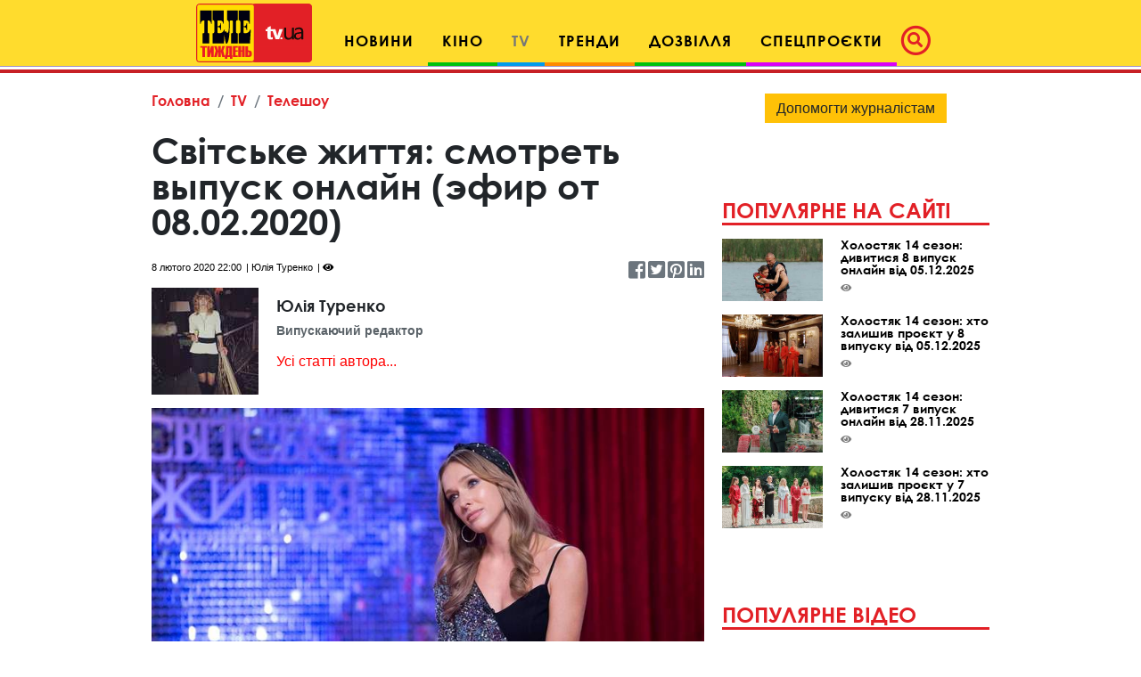

--- FILE ---
content_type: text/html; charset=UTF-8
request_url: https://tv.ua/tv/teleshou/1181060-svitske-zhittya-smotret-vypusk-onlajn-efir-ot-08022020
body_size: 21512
content:
<!DOCTYPE html>
<html lang="uk">
<head>
    <title>Світське життя: смотреть выпуск онлайн (эфир от 08.02.2020) - tv.ua</title>

<meta charset="utf-8"/>
<meta name="robots" content="index,follow"/>

<meta name="description" content="В субботу, 8 февраля, зрители увидят на 1+1 свежий выпуск нового сезона программы Светская жизнь." />
<meta name="author" content="tv.ua" />

<meta property="og:type" content="article" />
<meta property="og:title" content="Світське життя: смотреть выпуск онлайн (эфир от 08.02.2020)" />
<meta property="og:description" content="В субботу, 8 февраля, зрители увидят на 1+1 свежий выпуск нового сезона программы Светская жизнь." />
<meta property="og:url" content="https://tv.ua/tv/teleshou/1181060-svitske-zhittya-smotret-vypusk-onlajn-efir-ot-08022020" />
<meta property="og:site_name" content="tv.ua" />
<meta property="og:locale" content="ru_UA" />
<meta property="article:author" content="tv.ua" />
<meta property="article:published_time" content="2020-02-08T22:00:00+02:00" />
<meta property="article:section" content="TV - Телешоу" />

<link rel="canonical" href="https://tv.ua/tv/teleshou/1181060-svitske-zhittya-smotret-vypusk-onlajn-efir-ot-08022020"/>
<link rel="amphtml" href="https://tv.ua/amp-page/tv/teleshou/1181060-svitske-zhittya-smotret-vypusk-onlajn-efir-ot-08022020"/>

<meta property="og:image" content="https://tv.ua/i/11/81/06/0/1181060/image_main/aebf49086eefd3914301efb6091ac51d-resize_crop_1Xquality_100Xallow_enlarge_0Xw_1200Xh_630.jpg">
<meta property="og:image:alt" content="Світське життя: смотреть выпуск онлайн (эфир от 08.02.2020) - tv.ua">

<link rel="alternate" type="application/rss+xml" title="tv.ua" href="https://tv.ua/rss">

<meta property="article:tag" content="1+1" />
<meta property="article:tag" content="личная жизнь звезд" />
<meta property="article:tag" content="Світське життя" />
<meta property="article:tag" content="Катя Осадчая" />
<meta property="article:tag" content="Светская жизнь" />
<meta property="article:tag" content="телешоу" />

<meta name="twitter:card" content="summary" />
<meta name="twitter:title" content="Світське життя: смотреть выпуск онлайн (эфир от 08.02.2020) - tv.ua" />
<meta name="twitter:description" content="В субботу, 8 февраля, зрители увидят на 1+1 свежий выпуск нового сезона программы Светская жизнь." />
<meta name="twitter:image" content="https://tv.ua/i/11/81/06/0/1181060/image_main/aebf49086eefd3914301efb6091ac51d-resize_crop_1Xquality_100Xallow_enlarge_0Xw_1200Xh_630.jpg" />
<meta name="twitter:image:alt" content="Світське життя: смотреть выпуск онлайн (эфир от 08.02.2020) - tv.ua">
    <!-- Google tag (gtag.js) -->
<script async src="https://www.googletagmanager.com/gtag/js?id=G-XZPFPGNM9C"></script>
<script>
  window.dataLayer = window.dataLayer || [];
  function gtag(){dataLayer.push(arguments);}
  gtag('js', new Date());

  gtag('config', 'G-XZPFPGNM9C');
</script><script async src="https://pagead2.googlesyndication.com/pagead/js/adsbygoogle.js"></script>
<script>
     (adsbygoogle = window.adsbygoogle || []).push({
          google_ad_client: "ca-pub-3755662197386269",
          enable_page_level_ads: true
     });
</script><meta name="yandex-verification" content="1ec35e2df26607a9" /><!-- Code in <head> section -->
<script> !(function () { window.googletag = window.googletag || {}; window.vmpbjs = window.vmpbjs || {}; window.vpb = window.vpb || {}; vpb.cmd = vpb.cmd || []; vpb.st=Date.now();  vpb.fastLoad = true; googletag.cmd = googletag.cmd || []; vmpbjs.cmd = vmpbjs.cmd || []; var cmds = []; try{ cmds = googletag.cmd.slice(0); googletag.cmd.length = 0; }catch(e){} var ready = false; function exec(cb) { return cb.call(googletag); } var overriden = false; googletag.cmd.push(function () { overriden = true; googletag.cmd.unshift = function (cb) { if (ready) { return exec(cb); } cmds.unshift(cb); if (cb._startgpt) { ready = true; for (var k = 0; k < cmds.length; k++) { exec(cmds[k]); } } }; googletag.cmd.push = function (cb) { if (ready) { return exec(cb); } cmds.push(cb); }; }); if(!overriden){ googletag.cmd.push = function (cb) { cmds.push(cb); }; googletag.cmd.unshift = function (cb) { cmds.unshift(cb); if (cb._startgpt) { ready = true; if (googletag.apiReady) { cmds.forEach(function (cb) { googletag.cmd.push(cb); }); } else { googletag.cmd = cmds; } } }; } var dayMs = 36e5, cb = parseInt(Date.now() / dayMs), vpbSrc = '//player.adtcdn.com/prebidlink/' + cb + '/wrapper_hb_738585_17227.js', pbSrc = vpbSrc.replace('wrapper_hb', 'hb'), gptSrc = '//securepubads.g.doubleclick.net/tag/js/gpt.js', c = document.head || document.body || document.documentElement; function loadScript(src, cb) { var s = document.createElement('script'); s.src = src; s.defer=false; c.appendChild(s); s.onload = cb; s.onerror = function(){ var fn = function(){}; fn._startgpt = true; googletag.cmd.unshift(fn); }; return s; } loadScript(pbSrc); loadScript(gptSrc); loadScript(vpbSrc); })() </script>

    <script type="text/javascript">
        var ua = navigator.userAgent.toLowerCase();
        if(ua.indexOf('mobile')==-1 && ua.indexOf('iphone')==-1 && ua.indexOf('ipad')==-1  && ua.indexOf('android')==-1) { //desktop
            window.googletag = window.googletag || {cmd: []};
            googletag.cmd.push(function() {
               googletag.defineSlot('/21861267298/tv.ua/premium_side_banner', [[300, 600], [300, 250]], 'div-gpt-ad-tv.ua/premium_side_banner').addService(googletag.pubads());
               googletag.defineSlot('/21861267298/tv.ua/top_banner', [[970, 90], [728, 90]], 'div-gpt-ad-tv.ua/top_banner').addService(googletag.pubads());
                googletag.pubads().enableSingleRequest();
                googletag.pubads().collapseEmptyDivs();
                googletag.enableServices();
            });
        } else { //mobile
            window.googletag = window.googletag || {cmd: []};
            googletag.cmd.push(function() {
               googletag.defineSlot('/21861267298/tv.ua/premium_side_banner', [[300, 600], [300, 250], [300, 400], [336, 280], [320, 165]], 'div-gpt-ad-tv.ua/premium_side_banner').addService(googletag.pubads());
                googletag.pubads().enableSingleRequest();
                googletag.pubads().collapseEmptyDivs();
                googletag.enableServices();
            });
        }
    </script>    <meta name="csrf-param" content="_csrf">
<meta name="csrf-token" content="LuLQ7hmgFH5-eu-myhOWKu1tE7mjOEXhbB7kGLIOqbJfz7ahd_cnBBYqjvahXqdPgxpH18F7JKIBWYxf30HE4w==">
    <link href="https://cdnjs.cloudflare.com/ajax/libs/toastr.js/2.1.4/toastr.min.css" rel="stylesheet">
<link href="https://api.phnx.click/css/common.css?1" rel="stylesheet">
<link href="https://api.phnx.click/common/CookiesNotice/notice.css?3" rel="stylesheet">
<script>phnx_lang_target_key = "";</script>    
    <meta charset="utf-8">
    <meta name="viewport" content="width=device-width, initial-scale=1, shrink-to-fit=no">
    <link rel="apple-touch-icon" sizes="180x180" href="/ico/apple-touch-icon.png">
    <link rel="icon" type="image/png" sizes="32x32" href="/ico/favicon-32x32.png">
    <link rel="icon" type="image/png" sizes="16x16" href="/ico/favicon-16x16.png">
    <link rel="manifest" href="/ico/site.webmanifest">
    <link rel="mask-icon" href="/ico/safari-pinned-tab.svg?2024" color="#5bbad5">
    <link rel="shortcut icon" href="/ico/favicon.ico">
    <meta name="msapplication-TileColor" content="#b91d47">
    <meta name="msapplication-config" content="/ico/browserconfig.xml">
    <meta name="theme-color" content="#ffdc2d">

    <link rel="stylesheet" href="/css/bootstrap.css">
    <link rel="stylesheet" href="/css/swiper.min.css">
    <link rel="stylesheet" href="/css/fontawesome-all.min.css">
    <link rel="stylesheet" href="/css/bootstrap-select.min.css">
    <link rel="stylesheet" href="/css/custom.css/v2"> 
    <link rel="stylesheet" href="/a-custom/custom.css/v2">
    
</head>
<body>
    <script type="application/ld+json">{"@context":"https://schema.org","@type":"WebSite","url":"https://tv.ua","potentialAction":{"@type":"SearchAction","target":"https://tv.ua/search?s={search_term_string}","query-input":"required name=search_term_string"}}</script>
<script type="application/ld+json">{"@context":"https://schema.org","@type":"ItemList","itemListElement":[{"@type":"SiteNavigationElement","position":1,"name":"Звездные конференции","url":"https://tv.ua/960217-zvezdnye-konferentsii"},{"@type":"SiteNavigationElement","position":2,"name":"Спецпроєкти","url":"https://tv.ua/960212-spetsproekty"},{"@type":"SiteNavigationElement","position":3,"name":"Дозвілля","url":"https://tv.ua/960210-dosug"},{"@type":"SiteNavigationElement","position":4,"name":"Кіно","url":"https://tv.ua/960205-kino"},{"@type":"SiteNavigationElement","position":5,"name":"TV","url":"https://tv.ua/960207-tv"},{"@type":"SiteNavigationElement","position":6,"name":"Мультимедиа","url":"https://tv.ua/847195-multimedia"},{"@type":"SiteNavigationElement","position":7,"name":"Предварительный просмотр","url":"https://tv.ua/847194-preview"},{"@type":"SiteNavigationElement","position":8,"name":"Контакты","url":"https://tv.ua/847190-contacts"},{"@type":"SiteNavigationElement","position":9,"name":"Тренди","url":"https://tv.ua/847181-trend"},{"@type":"SiteNavigationElement","position":10,"name":"Психологія","url":"https://tv.ua/847165-psychology"},{"@type":"SiteNavigationElement","position":11,"name":"Гороскопи","url":"https://tv.ua/847162-goroskopy"},{"@type":"SiteNavigationElement","position":12,"name":"Новини","url":"https://tv.ua/847158-news"},{"@type":"SiteNavigationElement","position":13,"name":"Телезірка","url":"https://tv.ua/847157-telezvezda"},{"@type":"SiteNavigationElement","position":14,"name":"Інтерв'ю","url":"https://tv.ua/847152-interview"},{"@type":"SiteNavigationElement","position":1,"name":"Телешоу","url":"https://tv.ua/tv/960209-teleshou"},{"@type":"SiteNavigationElement","position":2,"name":"Серіали","url":"https://tv.ua/tv/960208-serialy"},{"@type":"SiteNavigationElement","position":3,"name":"Фільми онлайн","url":"https://tv.ua/tv/847193-filmy-onlajn"},{"@type":"SiteNavigationElement","position":4,"name":"Анонси на ТВ","url":"https://tv.ua/tv/847169-anonsy-na-tv"}]}</script>
<script type="application/ld+json">{"@context":"https://schema.org","@type":"BreadcrumbList","itemListElement":[{"@type":"ListItem","position":1,"item":{"@id":"https://tv.ua/","name":"Головна"}},{"@type":"ListItem","position":2,"item":{"@id":"https://tv.ua/960207-tv","name":"TV"}},{"@type":"ListItem","position":3,"item":{"@id":"https://tv.ua/tv/960209-teleshou","name":"Телешоу"}}]}</script>
<script type="application/ld+json">{"@context":"https://schema.org","headline":"Світське життя: смотреть выпуск онлайн (эфир от 08.02.2020)","description":"В субботу, 8 февраля, зрители увидят на 1+1 свежий выпуск нового сезона программы Светская жизнь.","image":"https://tv.ua/i/11/81/06/0/1181060/image_main/aebf49086eefd3914301efb6091ac51d-resize_crop_1Xquality_100Xallow_enlarge_0Xw_1200Xh_630.jpg","url":"https://tv.ua/tv/teleshou/1181060-svitske-zhittya-smotret-vypusk-onlajn-efir-ot-08022020","mainEntityOfPage":{"@type":"WebPage","@id":"https://tv.ua/tv/teleshou/1181060-svitske-zhittya-smotret-vypusk-onlajn-efir-ot-08022020"},"keywords":"1+1, личная жизнь звезд, Світське життя, Катя Осадчая, Светская жизнь, телешоу","author":{"@type":"Organization","name":"tv.ua"},"@type":"NewsArticle","datePublished":"2020-02-08T22:00:00+02:00","dateModified":"2020-02-08T22:00:00+02:00","publisher":{"@type":"Organization","name":"tv.ua","url":"https://tv.ua","logo":{"@type":"ImageObject","url":"https://tv.ua/images/tv-logo-schema.png","width":300,"height":100}},"name":"Світське життя: смотреть выпуск онлайн (эфир от 08.02.2020)"}</script>
<script type="application/ld+json">{"@context":"https://schema.org","@type":"ImageObject","author":{"@type":"Organization","name":"tv.ua"},"datePublished":"2020-02-08T22:00:00+02:00","name":"Світське життя: смотреть выпуск онлайн (эфир от 08.02.2020)","description":"В субботу, 8 февраля, зрители увидят на 1+1 свежий выпуск нового сезона программы Светская жизнь.","url":"https://tv.ua/i/11/81/06/0/1181060/image_main/aebf49086eefd3914301efb6091ac51d-resize_crop_1Xquality_100Xallow_enlarge_0Xw_1200Xh_630.jpg"}</script>        <script type="text/javascript">
<!--//--><![CDATA[//><!--
var pp_gemius_identifier = 'ApuaBuc7o8JqFiyEF.7AI5YTrkKFFOb0NQpXe2s8CCD.E7';
// lines below shouldn't be edited
function gemius_pending(i) { window[i] = window[i] || function() {var x = window[i+'_pdata'] = window[i+'_pdata'] || []; x[x.length]=arguments;};};
gemius_pending('gemius_hit'); gemius_pending('gemius_event'); gemius_pending('pp_gemius_hit'); gemius_pending('pp_gemius_event');
(function(d,t) {try {var gt=d.createElement(t),s=d.getElementsByTagName(t)[0],l='http'+((location.protocol=='https:')?'s':''); gt.setAttribute('async','async');
gt.setAttribute('defer','defer'); gt.src=l+'://gaua.hit.gemius.pl/xgemius.js'; s.parentNode.insertBefore(gt,s);} catch (e) {}})(document,'script');
//--><!]]>
</script>    <div id='zone_1954881033'></div>
<script>
    (function(w,d,o,g,r,a,m){
        var cid='zone_1954881033';
        w[r]=w[r]||function(){(w[r+'l']=w[r+'l']||[]).push(arguments)};
        function e(b,w,r){if((w[r+'h']=b.pop())&&!w.ABN){
            var a=d.createElement(o),p=d.getElementsByTagName(o)[0];a.async=1;
            a.src='https://cdn.'+w[r+'h']+'/libs/e.js';a.onerror=function(){e(g,w,r)};
            p.parentNode.insertBefore(a,p)}}e(g,w,r);
        w[r](cid,{id:1954881033,domain:w[r+'h']});
    })(window,document,'script',['umh.ua'],'ABNS');
</script>

<!--
<div id='admixer_mobile_inner_c3bfdf651c2547c39b6b46026e50dbbe_zone_24250_sect_7442_site_6282'></div>
<script type='text/javascript'>
    admixerML.fn.push(function() {
admixerML.display('admixer_mobile_inner_c3bfdf651c2547c39b6b46026e50dbbe_zone_24250_sect_7442_site_6282');
});
</script>
-->

<!--  
<div id="admixer_mobile_inner" data-zone="c3bfdf65-1c25-47c3-9b6b-46026e50dbbe"></div>
<script>(window.admixerAds = window.admixerAds || []).push('admixer_mobile_inner');</script>
-->    <div id='zone_1486700710'></div>
<script>
    (function(w,d,o,g,r,a,m){
        var cid='zone_1486700710';
        w[r]=w[r]||function(){(w[r+'l']=w[r+'l']||[]).push(arguments)};
        function e(b,w,r){if((w[r+'h']=b.pop())&&!w.ABN){
            var a=d.createElement(o),p=d.getElementsByTagName(o)[0];a.async=1;
            a.src='https://cdn.'+w[r+'h']+'/libs/e.js';a.onerror=function(){e(g,w,r)};
            p.parentNode.insertBefore(a,p)}}e(g,w,r);
        w[r](cid,{id:1486700710,domain:w[r+'h']});
    })(window,document,'script',['umh.ua'],'ABNS');
</script>

<!--
<div id='admixer_rm_inner_c567fd8c7d5947d48584858efd9fda40_zone_24249_sect_7442_site_6282'></div>
<script type='text/javascript'>
    admixerML.fn.push(function() {
admixerML.display('admixer_rm_inner_c567fd8c7d5947d48584858efd9fda40_zone_24249_sect_7442_site_6282');
});
</script>
-->

<!--  
<div id="admixer_rm_inner" data-zone="c567fd8c-7d59-47d4-8584-858efd9fda40"></div>
<script>(window.admixerAds = window.admixerAds || []).push('admixer_rm_inner');</script>
-->    

    <div class="container-fluid">
        <nav class="top-navbar navbar navbar-expand-lg navbar-light fixed-top kids_pattern justify-content-between justify-content-lg-center align-items-end py-1">
            <a class="navbar-brand" href="/">
                <div class="logo-container">
                    <img src="/images/tn1.svg?2024" class="first-part-logo">
                    <img src="/images/tn2.svg?2024" class="second-part-logo">
                </div>
            </a>
            

<div class="d-flex ml-auto hidden-lg hidden-xl ma0">
    <div class="navbar-toggler no-borders">
        <a class="nav-link navbar-icons" href="#search_modal" data-toggle="modal" role="button">
            <!--<span class="fa-stack" style="vertical-align: top;">-->
            <!--<i class="far fa-circle fa-stack-2x"></i>-->
            <i class="fas fa-search "></i>
            <!--</span>-->
        </a>
    </div>
</div>
<button class="navbar-toggler ma0 navbar-icons" type="button" data-toggle="collapse" data-target="#navbarNav" aria-controls="navbarNav" aria-expanded="false" aria-label="Toggle navigation">
    <span class="navbar-toggler-icon"></span>
</button>

<div class="collapse navbar-collapse" id="navbarNav">
    <ul class="nav navbar-nav">
                    <li class="nav-item cinema">
                <a class="nav-link" href="/847158-news" role="button" aria-haspopup="true" aria-expanded="false">Новини</a>
                
            </li>
                    <li class="nav-item dropdown leisure">
                <a class="nav-link" href="/960205-kino" role="button" aria-haspopup="true" aria-expanded="false">Кіно</a>
                                    <div class="dropdown-menu">
                                                    <a class="dropdown-item" href="/kino/847150-premery">Прем'єри</a>
                                                    <a class="dropdown-item" href="/kino/847160-events">Події</a>
                                                    <a class="dropdown-item" href="/kino/960206-kinopersona">Кіноперсона</a>
                                            </div>
                
            </li>
                    <li class="nav-item dropdown  active tv">
                <a class="nav-link" href="/960207-tv" role="button" aria-haspopup="true" aria-expanded="false">TV</a>
                                    <div class="dropdown-menu">
                                                    <a class="dropdown-item" href="/tv/847169-anonsy-na-tv">Анонси на ТВ</a>
                                                    <a class="dropdown-item" href="/tv/960208-serialy">Серіали</a>
                                                    <a class="dropdown-item" href="/tv/960209-teleshou">Телешоу</a>
                                                    <a class="dropdown-item" href="/tv/847193-filmy-onlajn">Фільми онлайн</a>
                                            </div>
                
            </li>
                    <li class="nav-item dropdown trends">
                <a class="nav-link" href="/847181-trend" role="button" aria-haspopup="true" aria-expanded="false">Тренди</a>
                                    <div class="dropdown-menu">
                                                    <a class="dropdown-item" href="/trend/960215-lifestyle">Lifestyle</a>
                                                    <a class="dropdown-item" href="/trend/960216-zozh">ЗОЖ</a>
                                                    <a class="dropdown-item" href="/trend/847187-science">Наука і техніка</a>
                                                    <a class="dropdown-item" href="/trend/847192-autolady">АвтоЛеді</a>
                                                    <a class="dropdown-item" href="/trend/847183-recipes">Їжа та рецепти</a>
                                                    <a class="dropdown-item" href="/trend/847191-ophthalmology">Офтальмологія</a>
                                                    <a class="dropdown-item" href="/trend/847189-home">Корисні поради</a>
                                            </div>
                
            </li>
                    <li class="nav-item dropdown leisure">
                <a class="nav-link" href="/960210-dosug" role="button" aria-haspopup="true" aria-expanded="false">Дозвілля</a>
                                    <div class="dropdown-menu">
                                                    <a class="dropdown-item" href="/dosug/847180-afisha-meropriyatij">Афіша</a>
                                                    <a class="dropdown-item" href="/dosug/960211-teatral">Театрал</a>
                                                    <a class="dropdown-item" href="/dosug/847159-music">Меломан</a>
                                                    <a class="dropdown-item" href="/dosug/847182-knizhnye-obzory">Книжковий огляд</a>
                                            </div>
                
            </li>
                    <li class="nav-item dropdown special-projects">
                <a class="nav-link" href="/960212-spetsproekty" role="button" aria-haspopup="true" aria-expanded="false">Спецпроєкти</a>
                                    <div class="dropdown-menu">
                                                    <a class="dropdown-item" href="/spetsproekty/960213-patriot">Свята</a>
                                                    <a class="dropdown-item" href="/spetsproekty/960214-uspeshnye-lyudi">Успішні люди</a>
                                                    <a class="dropdown-item" href="/spetsproekty/847164-telenedelya">Теленеделя</a>
                                            </div>
                
            </li>
            </ul>
    <ul class="nav navbar-nav ml-auto flow-in hidden-xs hidden-sm hidden-md icons">
        <li class="nav-item active">
            <a class="nav-link pl-1" href="#search_modal" data-toggle="modal" role="button">
                        <span class="fa-stack" style="vertical-align: top;">
                            <i class="far fa-circle fa-stack-2x"></i>
                            <i class="fas fa-search fa-stack-1x"></i>
                        </span>
            </a>
        </li>
    </ul>
</div>        </nav>
        
    </div>
    <!--Конец контейнера навбара-->
    
    <div class="wrapper">
        <div id="maincontent" class="container">
            <div class="top-banner">
                 
<div class="top-banner">
    <div id='zone_1681187478'></div>
<script>
    (function(w,d,o,g,r,a,m){
        var cid='zone_1681187478';
        w[r]=w[r]||function(){(w[r+'l']=w[r+'l']||[]).push(arguments)};
        function e(b,w,r){if((w[r+'h']=b.pop())&&!w.ABN){
            var a=d.createElement(o),p=d.getElementsByTagName(o)[0];a.async=1;
            a.src='https://cdn.'+w[r+'h']+'/libs/e.js';a.onerror=function(){e(g,w,r)};
            p.parentNode.insertBefore(a,p)}}e(g,w,r);
        w[r](cid,{id:1681187478,domain:w[r+'h']});
    })(window,document,'script',['umh.ua'],'ABNS');
</script>

<!--
<div id='admixer_top_inner_b4713549a42b4ea79cefa363df5c16a0_zone_24251_sect_7442_site_6282'></div>
<script type='text/javascript'>
    admixerML.fn.push(function() {
admixerML.display('admixer_top_inner_b4713549a42b4ea79cefa363df5c16a0_zone_24251_sect_7442_site_6282');
});
</script>
-->

<!--  
<div id="admixer_top_inner" data-zone="b4713549-a42b-4ea7-9cef-a363df5c16a0"></div>
<script>(window.admixerAds = window.admixerAds || []).push("admixer_top_inner");</script>
--></div>            </div>
            
<section id="top_section">
    <div class="row">
        <div class="ruber">
            <div class="page-content">
                <nav aria-label="breadcrumb">
    <ol class="breadcrumb">
                <li class="breadcrumb-item"><a href="/">Головна</a></li>
                <li class="breadcrumb-item"><a href="/960207-tv">TV</a></li>
                <li class="breadcrumb-item"><a href="/tv/960209-teleshou">Телешоу</a></li>
                    </ol>
</nav>
                <div class="article-container">
                    <div  class="article-title">
                        <h1>Світське життя: смотреть выпуск онлайн (эфир от 08.02.2020)</h1>
                    </div>
                    <div class="article-info">
                                                <span class="article-date">8 лютого 2020 22:00</span>
                        <span class="article-author">Юлія Туренко</span>
                        <span class="article-counter"><i class="fas fa-eye"></i><span class="phnx_stat_value_1181060"></span></span>
                        <div class="sm-icons">
                            <a href="https://www.facebook.com/sharer/sharer.php?u=https://tv.ua/tv/teleshou/1181060-svitske-zhittya-smotret-vypusk-onlajn-efir-ot-08022020" target="_blank"><i class="fab fa-facebook-square fa-2x"></i></a>
                            <span class="like-counter" id="count_share_facebook" data-href="https://tv.ua/tv/teleshou/1181060-svitske-zhittya-smotret-vypusk-onlajn-efir-ot-08022020"></span>

                            <a href="https://twitter.com/share?url=https://tv.ua/tv/teleshou/1181060-svitske-zhittya-smotret-vypusk-onlajn-efir-ot-08022020&text=В субботу, 8 февраля, зрители увидят на 1+1 свежий выпуск нового сезона программы Светская жизнь." target="_blank"><i class="fab fa-twitter-square fa-2x"></i></a>
                            <a href="https://www.pinterest.com/pin/find/?url=https://tv.ua/tv/teleshou/1181060-svitske-zhittya-smotret-vypusk-onlajn-efir-ot-08022020" target="_blank"><i class="fab fa-pinterest-square fa-2x"></i></a>
                            <a href="https://www.linkedin.com/sharing/share-offsite/?url=https://tv.ua/tv/teleshou/1181060-svitske-zhittya-smotret-vypusk-onlajn-efir-ot-08022020" target="_blank"><i class="fab fa-linkedin fa-2x"></i></a>
                        </div>
                    </div>
                </div>
                
                                                    <div class="author-box d-flex align-items-center">
                        <div class="thumb"><img src="https://tv.ua/i/49/34/79/7/4934797/image_main/f5e583b204c9069a27a6ae8d965fc5f5-quality_50Xresize_crop_1Xallow_enlarge_0Xw_120Xh_120.jpg" alt="Юлія Туренко"></div>                        <div class="author-about">
                            <h1 class="author-name">Юлія Туренко</h1>
                            <p class="description">Випускаючий редактор</p>
                            <p><a href="/redaktsiya/4934797-yuliya-turenko">Усі статті автора...</a></p>                        </div>
                    </div>
                                <div  class="article-img">
                    <img src="https://tv.ua/i/11/81/06/0/1181060/image_main/aebf49086eefd3914301efb6091ac51d-quality_70Xresize_crop_1Xallow_enlarge_0Xw_750Xh_463.jpg" alt="Світське життя: смотреть выпуск онлайн (эфир от 08.02.2020)" class="fullwidth">
                                            <div class="d-flex justify-content-between pt-1 pb-3">
                            <div class="description">Світське життя: смотреть выпуск онлайн (эфир от 08.02.2020)</div>
                            <div class="source">instagram.com/svitsketv</div>
                        </div>
                                    </div>

                                <p class="first-paragraph">В субботу, 8 февраля, зрители увидят на 1+1 свежий выпуск нового сезона программы Светская жизнь.</p>
                                
                                
                <div class="text-center ma pb-0 mob-premium-banner"></div>

                <div id="article-content-data"><p><div class="article-read-more">
    <a href="/tv/teleshou/1178686-mir-naiznanku-11-smotret-2-vypusk-onlajn-efir-ot-05022020" class="red-upper-text">Читайте також<span>Мир наизнанку-11: смотреть 2 выпуск онлайн (эфир от 05.02.2020)</span></a>
</div> Смотрите в этом выпуске программы&nbsp;<a href="https://tv.ua/tv/teleshou/1154183-svitske-zhittya-smotret-vypusk-onlajn-efir-ot-28122019" title="Світське життя: смотреть выпуск онлайн (эфир от 28.12.2019)">«Світське життя»</a>: Ukrainian Fashion Week собрал самую яркую публику столицы. Слава Каминская рассказала, из-за чего они расстались с мужем. Певица поделилась, как пациентки мужа заигрывали с ним. Джерджула рассказал, как их семья нуждается в помощи психотерапевта. Его жена Юлия поделилась настоящими причинами их развода. Прима-балерина поделилась, как они вместе с дочкой занимаются шопингом.</p>

<p>Чуть больше месяца назад певица Наталка Карпа в 38 лет родила первенца. Екатерина Осадчая посетила крестины малыша и познакомилась с новорожденным ребенком. Звездные супруги Ольга Горбачева и Юрий Никитин не употребляют мяса и алкоголя. Злата Огневич полностью отказалась от молочных продуктов. А певица Jerry Heil стала сироедкой. Чем питаются и как готовятся к весне главные светские зожники – смотрите.&nbsp;</p>

<p>Новый выпуск программы&nbsp;<strong><a href="https://tv.ua/tv/teleshou/1170532-svitske-zhittya-smotret-vypusk-onlajn-efir-ot-01022020" title="Світське життя: смотреть выпуск онлайн (эфир от 01.02.2020)">«Світське життя»</a></strong>&nbsp;смотрите прямо сейчас&nbsp;на нашем сайте&nbsp;<strong>TV.UA</strong>.</p>

<div id='zone_1154733377'></div>
<script>
    (function(w,d,o,g,r,a,m){
        var cid='zone_1154733377';
        w[r]=w[r]||function(){(w[r+'l']=w[r+'l']||[]).push(arguments)};
        function e(b,w,r){if((w[r+'h']=b.pop())&&!w.ABN){
            var a=d.createElement(o),p=d.getElementsByTagName(o)[0];a.async=1;
            a.src='https://cdn.'+w[r+'h']+'/libs/e.js';a.onerror=function(){e(g,w,r)};
            p.parentNode.insertBefore(a,p)}}e(g,w,r);
        w[r](cid,{id:1154733377,domain:w[r+'h']});
    })(window,document,'script',['umh.ua'],'ABNS');
</script>

<!--  
<div id="holder_640x360_8516"></div><script type="text/javascript">
new holder("holder_640x360_8516",{block:8516,postview:1});
</script>
--><p><iframe width="720" height="576" src="https://1plus1.video/video/embed/E2fDGlYa" frameborder="0" allowfullscreen></iframe></p></div>

                            </div>
            
            <div class="text-center"><a href="https://news.google.com/publications/CAAiEI_Rfns-AORbXJQwwqmPp6gqFAgKIhCP0X57PgDkW1yUMMKpj6eo?hl=ru&gl=UA&ceid=UA%3Aru" title="Перейти в Google.News" target="_blank" rel="nofollow" type="button" class="btn btn-warning">Читайте TV.ua в Google.News</a></div>
            <hr class="red-border">
<div class="row">
    <div class="col-24 col-sm-24 d-flex align-items-end">
        <h4 class="comments">Хмара тегів</h4>
    </div>
</div>
<div class="tags2">
        <a href="/tag/1%2B1">1+1</a>
        <a href="/tag/%D0%BB%D0%B8%D1%87%D0%BD%D0%B0%D1%8F+%D0%B6%D0%B8%D0%B7%D0%BD%D1%8C+%D0%B7%D0%B2%D0%B5%D0%B7%D0%B4">личная жизнь звезд</a>
        <a href="/tag/%D0%A1%D0%B2%D1%96%D1%82%D1%81%D1%8C%D0%BA%D0%B5+%D0%B6%D0%B8%D1%82%D1%82%D1%8F">Світське життя</a>
        <a href="/tag/%D0%9A%D0%B0%D1%82%D1%8F+%D0%9E%D1%81%D0%B0%D0%B4%D1%87%D0%B0%D1%8F">Катя Осадчая</a>
        <a href="/tag/%D0%A1%D0%B2%D0%B5%D1%82%D1%81%D0%BA%D0%B0%D1%8F+%D0%B6%D0%B8%D0%B7%D0%BD%D1%8C">Светская жизнь</a>
        <a href="/tag/%D1%82%D0%B5%D0%BB%D0%B5%D1%88%D0%BE%D1%83">телешоу</a>
    </div>            <hr class="red-border">
<div class="row">
    <div class="col-24">
        <h4 class="comments">Матеріали на тему</h4>
    </div>
</div>
<div class="row">
                    <div class="col-sm-12 pb-4 pb-sm-0 trends">
            <div class="article half">
                <div class="article-img">
                    <a href="/tv/teleshou/10268119-zvazheni-ta-schaslivi-10-sezon-divitisya-11-vipusk-onlajn-vid-07122025">
                        <img src="https://tv.ua/i/10/26/81/19/10268119/image_main/4939e8f71e377eb0cbb6bfd99020171a-quality_50Xresize_crop_1Xallow_enlarge_0Xw_367Xh_227.jpg" alt="Зважені та щасливі 10 сезон: дивитися 11 випуск онлайн від 07.12.2025" class="fullwidth">
                    </a>
                </div>
                <div class="article-container">
                                            <div class="article-lbl-container">
                            <a href="/tv/960209-teleshou" class="label">Телешоу</a>
                        </div>
                                        <a href="/tv/teleshou/10268119-zvazheni-ta-schaslivi-10-sezon-divitisya-11-vipusk-onlajn-vid-07122025" class="article-title">
                        <h2>Зважені та щасливі 10 сезон: дивитися 11 випуск онлайн від 07.12.2025</h2>
                    </a>
                    <div class="article-info">
                        <span class="article-counter"><i class="fas fa-eye"></i><span class="phnx_stat_value_10268119"></span></span>
                    </div>
                </div>
            </div>
        </div>
                    <div class="col-sm-12 pb-4 pb-sm-0 trends">
            <div class="article half">
                <div class="article-img">
                    <a href="/tv/teleshou/10268112-smak-ditinstva-divitisya-10-vipusk-onlajn-vid-07122025">
                        <img src="https://tv.ua/i/10/26/81/12/10268112/image_main/0c959f7fabba15d196f7a4a4dc6645ba-quality_50Xresize_crop_1Xallow_enlarge_0Xw_367Xh_227.jpg" alt="Смак дитинства: дивитися 10 випуск онлайн від 07.12.2025" class="fullwidth">
                    </a>
                </div>
                <div class="article-container">
                                            <div class="article-lbl-container">
                            <a href="/tv/960209-teleshou" class="label">Телешоу</a>
                        </div>
                                        <a href="/tv/teleshou/10268112-smak-ditinstva-divitisya-10-vipusk-onlajn-vid-07122025" class="article-title">
                        <h2>Смак дитинства: дивитися 10 випуск онлайн від 07.12.2025</h2>
                    </a>
                    <div class="article-info">
                        <span class="article-counter"><i class="fas fa-eye"></i><span class="phnx_stat_value_10268112"></span></span>
                    </div>
                </div>
            </div>
        </div>
</div>
<div class="row">
                    <div class="col-sm-12 pb-4 pb-sm-0 trends">
            <div class="article half">
                <div class="article-img">
                    <a href="/tv/teleshou/10267418-mastershef-16-sezon-divitisya-15-vipusk-onlajn-vid-06122025">
                        <img src="https://tv.ua/i/10/26/74/18/10267418/image_main/1c185a00a4f1c983f3e4db6ffe761737-quality_50Xresize_crop_1Xallow_enlarge_0Xw_367Xh_227.jpg" alt="МастерШеф 16 сезон: дивитися 15 випуск онлайн від 06.12.2025" class="fullwidth">
                    </a>
                </div>
                <div class="article-container">
                                            <div class="article-lbl-container">
                            <a href="/tv/960209-teleshou" class="label">Телешоу</a>
                        </div>
                                        <a href="/tv/teleshou/10267418-mastershef-16-sezon-divitisya-15-vipusk-onlajn-vid-06122025" class="article-title">
                        <h2>МастерШеф 16 сезон: дивитися 15 випуск онлайн від 06.12.2025</h2>
                    </a>
                    <div class="article-info">
                        <span class="article-counter"><i class="fas fa-eye"></i><span class="phnx_stat_value_10267418"></span></span>
                    </div>
                </div>
            </div>
        </div>
                    <div class="col-sm-12 pb-4 pb-sm-0 trends">
            <div class="article half">
                <div class="article-img">
                    <a href="/tv/teleshou/10267413-svit-navivorit-ukrayina-2-sezon-divitisya-9-vipusk-onlajn-vid-05122025">
                        <img src="https://tv.ua/i/10/26/74/13/10267413/image_main/136c95bf842f8ae6c68fb253b2895432-quality_50Xresize_crop_1Xallow_enlarge_0Xw_367Xh_227.jpg" alt="Світ навиворіт. Україна 2 сезон: дивитися 9 випуск онлайн від 05.12.2025" class="fullwidth">
                    </a>
                </div>
                <div class="article-container">
                                            <div class="article-lbl-container">
                            <a href="/tv/960209-teleshou" class="label">Телешоу</a>
                        </div>
                                        <a href="/tv/teleshou/10267413-svit-navivorit-ukrayina-2-sezon-divitisya-9-vipusk-onlajn-vid-05122025" class="article-title">
                        <h2>Світ навиворіт. Україна 2 сезон: дивитися 9 випуск онлайн від 05.12.2025</h2>
                    </a>
                    <div class="article-info">
                        <span class="article-counter"><i class="fas fa-eye"></i><span class="phnx_stat_value_10267413"></span></span>
                    </div>
                </div>
            </div>
        </div>
</div>
<div class="row">
    </div>             
<div class="content-banner">
    <div id='zone_2099399264'></div>
<script>
    (function(w,d,o,g,r,a,m){
        var cid='zone_2099399264';
        w[r]=w[r]||function(){(w[r+'l']=w[r+'l']||[]).push(arguments)};
        function e(b,w,r){if((w[r+'h']=b.pop())&&!w.ABN){
            var a=d.createElement(o),p=d.getElementsByTagName(o)[0];a.async=1;
            a.src='https://cdn.'+w[r+'h']+'/libs/e.js';a.onerror=function(){e(g,w,r)};
            p.parentNode.insertBefore(a,p)}}e(g,w,r);
        w[r](cid,{id:2099399264,domain:w[r+'h']});
    })(window,document,'script',['umh.ua'],'ABNS');
</script>

<!--  
<div id="holder_640x360_3025" style="display:flex!important;"></div><script type="text/javascript">
new holder("holder_640x360_3025",{block:3025,postview:1});
</script>
-->

<!--
<div id='admixer_cr_inner_f3d2ba8705ae459b99979626fc827d6c_zone_24255_sect_7442_site_6282'></div>
<script type='text/javascript'>
    admixerML.fn.push(function() {
admixerML.display('admixer_cr_inner_f3d2ba8705ae459b99979626fc827d6c_zone_24255_sect_7442_site_6282');
});
</script>

<div id="admixer_cr_inner" data-zone="f3d2ba87-05ae-459b-9997-9626fc827d6c"></div>
<script>(window.admixerAds = window.admixerAds || []).push('admixer_cr_inner');</script>
-->    <div id='zone_1585715542'></div>
<script>
    (function(w,d,o,g,r,a,m){
        var cid='zone_1585715542';
        w[r]=w[r]||function(){(w[r+'l']=w[r+'l']||[]).push(arguments)};
        function e(b,w,r){if((w[r+'h']=b.pop())&&!w.ABN){
            var a=d.createElement(o),p=d.getElementsByTagName(o)[0];a.async=1;
            a.src='https://cdn.'+w[r+'h']+'/libs/e.js';a.onerror=function(){e(g,w,r)};
            p.parentNode.insertBefore(a,p)}}e(g,w,r);
        w[r](cid,{id:1585715542,domain:w[r+'h']});
    })(window,document,'script',['umh.ua'],'ABNS');
</script>

<!--  
<div id="holder_630x300_7697"></div><script type="text/javascript">
new holder("holder_630x300_7697",{block:7697});
</script>
--></div>             
<div class="content-banner">
    <div id='zone_1698543315'></div>
<script>
    (function(w,d,o,g,r,a,m){
        var cid='zone_1698543315';
        w[r]=w[r]||function(){(w[r+'l']=w[r+'l']||[]).push(arguments)};
        function e(b,w,r){if((w[r+'h']=b.pop())&&!w.ABN){
            var a=d.createElement(o),p=d.getElementsByTagName(o)[0];a.async=1;
            a.src='https://cdn.'+w[r+'h']+'/libs/e.js';a.onerror=function(){e(g,w,r)};
            p.parentNode.insertBefore(a,p)}}e(g,w,r);
        w[r](cid,{id:1698543315,domain:w[r+'h']});
    })(window,document,'script',['umh.ua'],'ABNS');
</script>

<!--  
<div id="holder_693x220_4382"></div><script type="text/javascript">
new holder("holder_693x220_4382",{block:4382});
</script>
-->    <div id='zone_1557334613'></div>
<script>
    (function(w,d,o,g,r,a,m){
        var cid='zone_1557334613';
        w[r]=w[r]||function(){(w[r+'l']=w[r+'l']||[]).push(arguments)};
        function e(b,w,r){if((w[r+'h']=b.pop())&&!w.ABN){
            var a=d.createElement(o),p=d.getElementsByTagName(o)[0];a.async=1;
            a.src='https://cdn.'+w[r+'h']+'/libs/e.js';a.onerror=function(){e(g,w,r)};
            p.parentNode.insertBefore(a,p)}}e(g,w,r);
        w[r](cid,{id:1557334613,domain:w[r+'h']});
    })(window,document,'script',['umh.ua'],'ABNS');
</script>

<!--  
<div id="holder_693x220_8506"></div><script type="text/javascript">
new holder("holder_693x220_8506",{block:8506});
</script>
-->    <div id='zone_1408241785'></div>
<script>
    (function(w,d,o,g,r,a,m){
        var cid='zone_1408241785';
        w[r]=w[r]||function(){(w[r+'l']=w[r+'l']||[]).push(arguments)};
        function e(b,w,r){if((w[r+'h']=b.pop())&&!w.ABN){
            var a=d.createElement(o),p=d.getElementsByTagName(o)[0];a.async=1;
            a.src='https://cdn.'+w[r+'h']+'/libs/e.js';a.onerror=function(){e(g,w,r)};
            p.parentNode.insertBefore(a,p)}}e(g,w,r);
        w[r](cid,{id:1408241785,domain:w[r+'h']});
    })(window,document,'script',['umh.ua'],'ABNS');
</script>

<!--  
<div id="holder_693x220_4437"></div><script type="text/javascript">
new holder("holder_693x220_4437",{block:4437});
</script>
--></div>
        </div>
        
        <div class="fix310">
            <div class="stiky">
                <div class="text-center"><a href="https://mediadim.com.ua/donate/" title="Допомогти журналістам" target="_blank" rel="nofollow" type="button" class="btn btn-warning">Допомогти журналістам</a></div>
                 
<div class="row pb20">
    <div class="col-24">
    <div id='zone_1725394730'></div>
<script>
    (function(w,d,o,g,r,a,m){
        var cid='zone_1725394730';
        w[r]=w[r]||function(){(w[r+'l']=w[r+'l']||[]).push(arguments)};
        function e(b,w,r){if((w[r+'h']=b.pop())&&!w.ABN){
            var a=d.createElement(o),p=d.getElementsByTagName(o)[0];a.async=1;
            a.src='https://cdn.'+w[r+'h']+'/libs/e.js';a.onerror=function(){e(g,w,r)};
            p.parentNode.insertBefore(a,p)}}e(g,w,r);
        w[r](cid,{id:1725394730,domain:w[r+'h']});
    })(window,document,'script',['umh.ua'],'ABNS');
</script>

<!--
<div id='admixer_premium_inner_bb5a63404797412b89d91dfd31729fd6_zone_24253_sect_7442_site_6282'></div>
<script type='text/javascript'>
    admixerML.fn.push(function() {
admixerML.display('admixer_premium_inner_bb5a63404797412b89d91dfd31729fd6_zone_24253_sect_7442_site_6282');
});
</script>
-->

<!--  
<div id="admixer_premium_inner" data-zone="bb5a6340-4797-412b-89d9-1dfd31729fd6"></div>
<script>(window.admixerAds = window.admixerAds || []).push("admixer_premium_inner");</script>
-->    </div>
</div>
<div class="row pb20">
    <div class="col-24">
    <div class="premium-banner"><div id='zone_1279211897'></div>
<script>
    (function(w,d,o,g,r,a,m){
        var cid='zone_1279211897';
        w[r]=w[r]||function(){(w[r+'l']=w[r+'l']||[]).push(arguments)};
        function e(b,w,r){if((w[r+'h']=b.pop())&&!w.ABN){
            var a=d.createElement(o),p=d.getElementsByTagName(o)[0];a.async=1;
            a.src='https://cdn.'+w[r+'h']+'/libs/e.js';a.onerror=function(){e(g,w,r)};
            p.parentNode.insertBefore(a,p)}}e(g,w,r);
        w[r](cid,{id:1279211897,domain:w[r+'h']});
    })(window,document,'script',['umh.ua'],'ABNS');
</script>

<!-- 
<div id="holder_300x100_7587"></div><script type="text/javascript">
new holder("holder_300x100_7587",{block:7587});
</script>
 --></div>    </div>
</div>
<div class="row pb20">
    <div class="col-24">
    <div id='zone_1883367623'></div>
<script>
    (function(w,d,o,g,r,a,m){
        var cid='zone_1883367623';
        w[r]=w[r]||function(){(w[r+'l']=w[r+'l']||[]).push(arguments)};
        function e(b,w,r){if((w[r+'h']=b.pop())&&!w.ABN){
            var a=d.createElement(o),p=d.getElementsByTagName(o)[0];a.async=1;
            a.src='https://cdn.'+w[r+'h']+'/libs/e.js';a.onerror=function(){e(g,w,r)};
            p.parentNode.insertBefore(a,p)}}e(g,w,r);
        w[r](cid,{id:1883367623,domain:w[r+'h']});
    })(window,document,'script',['umh.ua'],'ABNS');
</script>

<!--  
<div id="holder_300x100_5946"></div><script type="text/javascript">
new holder("holder_300x100_5946",{block:5946});
</script>
-->    </div>
</div>
<div class="row pb20">
    <div class="col-24">
    <script type="text/javascript">
	document.addEventListener("DOMContentLoaded",function() {
		if ($('.special-theme').length) {
			var ar_a = $('.special-theme').find($('a'));
			if ($(ar_a).length) {
				for (var i=0; i < $(ar_a).length; i++) {
					if ($(ar_a).eq(i).attr('href') == '/1093585-chto-posmotret-na-vykhodnykh') {
						$(ar_a).eq(i).attr({'href':'https://h.holder.com.ua/c?tz&z1585&b154229&s03908&r[rndID]&u'});
						var pixel = new Image();
						$(ar_a).eq(i).parent().append($(pixel));
						$(pixel).attr({'src':'//h.holder.com.ua/s?b1585&s3908&tz&a154229&r'+Math.random()});
						break;
					}
				}
			}
		}
	});
</script>    </div>
</div>
                <div class="row pb20">
    <div class="col-24">
        <div class="sidebar_header_container">
            <h3 class="popular">Популярне на сайті</h3>
        </div>
        <div class="sidebar_content_container">
                                            <div class="row mt15">
                    <div class="col-10">
                        <a href="/tv/teleshou/10241396-kholostyak-14-sezon-divitisya-8-vipusk-onlajn-vid-05122025"><img src="https://tv.ua/i/10/24/13/96/10241396/image_main/bdef86ccc35ff1d9b0544c86fe8f800b-quality_50Xresize_crop_1Xallow_enlarge_0Xw_367Xh_227.jpg" alt="Холостяк 14 сезон: дивитися 8 випуск онлайн від 05.12.2025" class="fullwidth"></a>
                    </div>
                    <div class="col-14">
                        <a href="/tv/teleshou/10241396-kholostyak-14-sezon-divitisya-8-vipusk-onlajn-vid-05122025"><p>Холостяк 14 сезон: дивитися 8 випуск онлайн від 05.12.2025</p></a>
                        <span class="article-counter"><i class="fas fa-eye"></i><span class="phnx_stat_value_10241396"></span></span>
                    </div>
                </div>
                                            <div class="row mt15">
                    <div class="col-10">
                        <a href="/news/10243526-kholostyak-14-sezon-khto-zalishiv-projekt-u-8-vipusku-vid-05122025"><img src="https://tv.ua/i/10/24/35/26/10243526/image_main/c9a50639acba3e655c090d813cb35bde-quality_50Xresize_crop_1Xallow_enlarge_0Xw_367Xh_227.jpg" alt="Холостяк 14 сезон: хто залишив проєкт у 8 випуску від 05.12.2025" class="fullwidth"></a>
                    </div>
                    <div class="col-14">
                        <a href="/news/10243526-kholostyak-14-sezon-khto-zalishiv-projekt-u-8-vipusku-vid-05122025"><p>Холостяк 14 сезон: хто залишив проєкт у 8 випуску від 05.12.2025</p></a>
                        <span class="article-counter"><i class="fas fa-eye"></i><span class="phnx_stat_value_10243526"></span></span>
                    </div>
                </div>
                                            <div class="row mt15">
                    <div class="col-10">
                        <a href="/tv/teleshou/10237653-kholostyak-14-sezon-divitisya-6-vipusk-onlajn-vid-28112025"><img src="https://tv.ua/i/10/23/76/53/10237653/image_main/351a73afbef723b97b4bb01802fa9f6e-quality_50Xresize_crop_1Xallow_enlarge_0Xw_367Xh_227.jpg" alt="Холостяк 14 сезон: дивитися 7 випуск онлайн від 28.11.2025" class="fullwidth"></a>
                    </div>
                    <div class="col-14">
                        <a href="/tv/teleshou/10237653-kholostyak-14-sezon-divitisya-6-vipusk-onlajn-vid-28112025"><p>Холостяк 14 сезон: дивитися 7 випуск онлайн від 28.11.2025</p></a>
                        <span class="article-counter"><i class="fas fa-eye"></i><span class="phnx_stat_value_10237653"></span></span>
                    </div>
                </div>
                                            <div class="row mt15">
                    <div class="col-10">
                        <a href="/news/10237668-kholostyak-14-sezon-khto-zalishiv-projekt-u-7-vipusku-vid-28112025"><img src="https://tv.ua/i/10/23/76/68/10237668/image_main/7ffad8f3b8a50f4af65ad296189c4a5c-quality_50Xresize_crop_1Xallow_enlarge_0Xw_367Xh_227.jpg" alt="Холостяк 14 сезон: хто залишив проєкт у 7 випуску від 28.11.2025" class="fullwidth"></a>
                    </div>
                    <div class="col-14">
                        <a href="/news/10237668-kholostyak-14-sezon-khto-zalishiv-projekt-u-7-vipusku-vid-28112025"><p>Холостяк 14 сезон: хто залишив проєкт у 7 випуску від 28.11.2025</p></a>
                        <span class="article-counter"><i class="fas fa-eye"></i><span class="phnx_stat_value_10237668"></span></span>
                    </div>
                </div>
                    </div>
    </div>
</div>                 
<div class="row pb20">
    <div class="col-24">
    <div id='zone_2036352484'></div>
<script>
    (function(w,d,o,g,r,a,m){
        var cid='zone_2036352484';
        w[r]=w[r]||function(){(w[r+'l']=w[r+'l']||[]).push(arguments)};
        function e(b,w,r){if((w[r+'h']=b.pop())&&!w.ABN){
            var a=d.createElement(o),p=d.getElementsByTagName(o)[0];a.async=1;
            a.src='https://cdn.'+w[r+'h']+'/libs/e.js';a.onerror=function(){e(g,w,r)};
            p.parentNode.insertBefore(a,p)}}e(g,w,r);
        w[r](cid,{id:2036352484,domain:w[r+'h']});
    })(window,document,'script',['umh.ua'],'ABNS');
</script>

<!--  
<div id="holder_300x250_3419"></div><script type="text/javascript">
new holder("holder_300x250_3419",{block:3419});
</script>
-->    </div>
</div>
<div class="row pb20">
    <div class="col-24">
    <div id='zone_1551604335'></div>
<script>
    (function(w,d,o,g,r,a,m){
        var cid='zone_1551604335';
        w[r]=w[r]||function(){(w[r+'l']=w[r+'l']||[]).push(arguments)};
        function e(b,w,r){if((w[r+'h']=b.pop())&&!w.ABN){
            var a=d.createElement(o),p=d.getElementsByTagName(o)[0];a.async=1;
            a.src='https://cdn.'+w[r+'h']+'/libs/e.js';a.onerror=function(){e(g,w,r)};
            p.parentNode.insertBefore(a,p)}}e(g,w,r);
        w[r](cid,{id:1551604335,domain:w[r+'h']});
    })(window,document,'script',['umh.ua'],'ABNS');
</script>

<!--  
<div id="holder_300x250_5596"></div><script type="text/javascript">
new holder("holder_300x250_5596",{block:5596});
</script>
-->    </div>
</div>
<div class="row pb20">
    <div class="col-24">
    <div id='zone_1196642462'></div>
<script>
    (function(w,d,o,g,r,a,m){
        var cid='zone_1196642462';
        w[r]=w[r]||function(){(w[r+'l']=w[r+'l']||[]).push(arguments)};
        function e(b,w,r){if((w[r+'h']=b.pop())&&!w.ABN){
            var a=d.createElement(o),p=d.getElementsByTagName(o)[0];a.async=1;
            a.src='https://cdn.'+w[r+'h']+'/libs/e.js';a.onerror=function(){e(g,w,r)};
            p.parentNode.insertBefore(a,p)}}e(g,w,r);
        w[r](cid,{id:1196642462,domain:w[r+'h']});
    })(window,document,'script',['umh.ua'],'ABNS');
</script>

<!--  
<div id="holder_300x250_7621"></div><script type="text/javascript">
new holder("holder_300x250_7621",{block:7621});
</script>
-->    </div>
</div>
                <div class="row pb20">
    <div class="col-24">
        <div class="sidebar_header_container">
            <h3 class="popular">Популярне відео</h3>
        </div>
        <div class="sidebar_content_container">
                                            <div class="row mt15">
                    <div class="col-10 h-fcontent">
                        <a href="/tv/teleshou/10241396-kholostyak-14-sezon-divitisya-8-vipusk-onlajn-vid-05122025">
                            <img src="https://tv.ua/i/10/24/13/96/10241396/image_main/bdef86ccc35ff1d9b0544c86fe8f800b-quality_50Xresize_crop_1Xallow_enlarge_0Xw_367Xh_227.jpg" alt="Холостяк 14 сезон: дивитися 8 випуск онлайн від 05.12.2025" class="fullwidth">
                            <div class="video-icon-container">
                                <i class="far fa-play-circle fa-3x"></i>
                            </div>
                        </a>
                    </div>
                    <div class="col-14">
                        <a href="/tv/teleshou/10241396-kholostyak-14-sezon-divitisya-8-vipusk-onlajn-vid-05122025"><p>Холостяк 14 сезон: дивитися 8 випуск онлайн від 05.12.2025</p></a>
                        <span class="article-counter"><i class="fas fa-eye"></i><span class="phnx_stat_value_10241396"></span></span>
                    </div>
                </div>
                                            <div class="row mt15">
                    <div class="col-10 h-fcontent">
                        <a href="/tv/teleshou/10237653-kholostyak-14-sezon-divitisya-6-vipusk-onlajn-vid-28112025">
                            <img src="https://tv.ua/i/10/23/76/53/10237653/image_main/351a73afbef723b97b4bb01802fa9f6e-quality_50Xresize_crop_1Xallow_enlarge_0Xw_367Xh_227.jpg" alt="Холостяк 14 сезон: дивитися 7 випуск онлайн від 28.11.2025" class="fullwidth">
                            <div class="video-icon-container">
                                <i class="far fa-play-circle fa-3x"></i>
                            </div>
                        </a>
                    </div>
                    <div class="col-14">
                        <a href="/tv/teleshou/10237653-kholostyak-14-sezon-divitisya-6-vipusk-onlajn-vid-28112025"><p>Холостяк 14 сезон: дивитися 7 випуск онлайн від 28.11.2025</p></a>
                        <span class="article-counter"><i class="fas fa-eye"></i><span class="phnx_stat_value_10237653"></span></span>
                    </div>
                </div>
                                            <div class="row mt15">
                    <div class="col-10 h-fcontent">
                        <a href="/tv/teleshou/10247162-khto-zverkhu-14-sezon-divitisya-9-vipusk-onlajn-vid-20112025">
                            <img src="https://tv.ua/i/10/24/71/62/10247162/image_main/1205bed2b1fdcc0241ea8de30605bdad-quality_50Xresize_crop_1Xallow_enlarge_0Xw_367Xh_227.jpg" alt="Хто зверху 14 сезон: дивитися 9 випуск онлайн від 27.11.2025" class="fullwidth">
                            <div class="video-icon-container">
                                <i class="far fa-play-circle fa-3x"></i>
                            </div>
                        </a>
                    </div>
                    <div class="col-14">
                        <a href="/tv/teleshou/10247162-khto-zverkhu-14-sezon-divitisya-9-vipusk-onlajn-vid-20112025"><p>Хто зверху 14 сезон: дивитися 9 випуск онлайн від 27.11.2025</p></a>
                        <span class="article-counter"><i class="fas fa-eye"></i><span class="phnx_stat_value_10247162"></span></span>
                    </div>
                </div>
                                            <div class="row mt15">
                    <div class="col-10 h-fcontent">
                        <a href="/tv/teleshou/10265398-khto-zverkhu-14-sezon-divitisya-10-vipusk-onlajn-vid-04122025">
                            <img src="https://tv.ua/i/10/26/53/98/10265398/image_main/ed6b58e4ca49716bdb97b845ef80e4ac-quality_50Xresize_crop_1Xallow_enlarge_0Xw_367Xh_227.jpg" alt="Хто зверху 14 сезон: дивитися 10 випуск онлайн від 04.12.2025" class="fullwidth">
                            <div class="video-icon-container">
                                <i class="far fa-play-circle fa-3x"></i>
                            </div>
                        </a>
                    </div>
                    <div class="col-14">
                        <a href="/tv/teleshou/10265398-khto-zverkhu-14-sezon-divitisya-10-vipusk-onlajn-vid-04122025"><p>Хто зверху 14 сезон: дивитися 10 випуск онлайн від 04.12.2025</p></a>
                        <span class="article-counter"><i class="fas fa-eye"></i><span class="phnx_stat_value_10265398"></span></span>
                    </div>
                </div>
                    </div>
    </div>
</div>                <div class="row pb20">
    <div class="col-24">
        <ul class="nav nav-tabs smedia justify-content-center" role="tablist">
            <li class="nav-item">
                <a class="nav-link active" data-toggle="tab" href="#fb" role="tab" aria-controls="fb">
                                            <span class="fa-stack" style="vertical-align: top;">
                                                <i class="far fa-circle fa-stack-2x"></i>
                                                <i class="fab fa-facebook-f fa-stack-1x"></i>
                                            </span>
                </a>
            </li>
            <li class="nav-item">
                <a class="nav-link"  data-toggle="tab" href="#tw" role="tab" aria-controls="tw" aria-selected="false">
                                            <span class="fa-stack" style="vertical-align: top;">
                                                <i class="far fa-circle fa-stack-2x"></i>
                                                <i class="fab fa-twitter fa-stack-1x"></i>
                                            </span>
                </a>
            </li>
        </ul>
        <div class="tab-content" id="myTabContent">
            <div class="tab-pane fade" id="fb" role="tabpanel">
                <div id="fb-root"></div>
                <script>(function(d, s, id) {
                        var js, fjs = d.getElementsByTagName(s)[0];
                        if (d.getElementById(id)) return;
                        js = d.createElement(s); js.id = id;
                        js.src = 'https://connect.facebook.net/uk_UA/sdk.js#xfbml=1&version=v3.2&appId=202832543530482&autoLogAppEvents=1';
                        fjs.parentNode.insertBefore(js, fjs);
                    }(document, 'script', 'facebook-jssdk'));</script>
                <div class="fb-page" data-href="https://www.facebook.com/tv.ua.group/" data-tabs="timeline" data-width="300" data-height="345" data-small-header="false" data-adapt-container-width="true" data-hide-cover="false" data-show-facepile="false">
                    <blockquote cite="https://www.facebook.com/tv.ua.group/" class="fb-xfbml-parse-ignore">
                        <a href="https://www.facebook.com/tv.ua.group/">tv.ua</a>
                    </blockquote>
                </div>
            </div>
            <div class="tab-pane fade" id="tw" role="tabpanel">
                <a class="twitter-timeline" data-lang="ru" data-width="300" data-height="345" data-theme="light" href="https://twitter.com/tvua2016">
                    Tweets by ua_kolobok
                </a>
                <script async src="https://platform.twitter.com/widgets.js" charset="utf-8"></script>

            </div>
        </div>
    </div>
</div>                 
<div class="row pb20">
    <div class="col-24">
    <div id='zone_1157357512'></div>
<script>
    (function(w,d,o,g,r,a,m){
        var cid='zone_1157357512';
        w[r]=w[r]||function(){(w[r+'l']=w[r+'l']||[]).push(arguments)};
        function e(b,w,r){if((w[r+'h']=b.pop())&&!w.ABN){
            var a=d.createElement(o),p=d.getElementsByTagName(o)[0];a.async=1;
            a.src='https://cdn.'+w[r+'h']+'/libs/e.js';a.onerror=function(){e(g,w,r)};
            p.parentNode.insertBefore(a,p)}}e(g,w,r);
        w[r](cid,{id:1157357512,domain:w[r+'h']});
    })(window,document,'script',['umh.ua'],'ABNS');
</script>

<!--  
<div id="holder_300x370_7555"></div><script type="text/javascript">
new holder("holder_300x370_7555",{block:7555});
</script>
-->    </div>
</div>
            </div>
        </div>    </div>
</section>        </div>
    </div>
    
    <footer>
        <div class="container">
            <div class="kids_pattern pt10">
                <div class="row d-flex align-items-center mt15 mb15">
                    <div class="col-md-4 col-lg-4 text-center">
                        <a href="/">
                            <img src="/images/logo_tvua_b.svg?2024" class="logo-img">
                        </a>
                    </div>
                    <div class="col-md-20 col-lg-16">
                        <nav class="navbar navbar-expand navbar-light nav-footer justify-content-sm-center">
    <div class="navbar-nav wrapped justify-content-center justify-content-md-start">
                    <a class="nav-item nav-link" href="/847158-news">Новини</a>
                    <a class="nav-item nav-link" href="/960205-kino">Кіно</a>
                    <a class="nav-item nav-link" href="/960207-tv">TV</a>
                    <a class="nav-item nav-link" href="/847181-trend">Тренди</a>
                    <a class="nav-item nav-link" href="/960210-dosug">Дозвілля</a>
                    <a class="nav-item nav-link" href="/960212-spetsproekty">Спецпроєкти</a>
            </div>
</nav>                    </div>
                    <div class="col-lg-4">
                        <ul class="smedia justify-content-center">
    <li class="nav-item">
        <a class="nav-link" rel="nofollow" target="_blank" href="https://www.facebook.com/tv.ua.group/">
        <span class="fa-stack" style="vertical-align: top;">
            <i class="far fa-circle fa-stack-2x"></i>
            <i class="fab fa-facebook-f fa-stack-1x"></i>
        </span>
        </a>
    </li>
    <li class="nav-item">
        <a class="nav-link" rel="nofollow" target="_blank" href="https://twitter.com/tvua2016">
        <span class="fa-stack" style="vertical-align: top;">
            <i class="far fa-circle fa-stack-2x"></i>
            <i class="fab fa-twitter fa-stack-1x"></i>
        </span>
        </a>
    </li>
</ul>                        
                    </div>
                </div>
                <div class="row pb-4">
                    <div class="col-24">
                        <div class="copyright">
                            <p>© 2025, ТОВ «ВИДАВНИЦТВО УКРАЇНСЬКИЙ МЕДІА ДІМ». Усі права захищені.</p>
                            <p>Всі права на матеріали, опубліковані на даному ресурсі, належать ТОВ «ВИДАВНИЦТВО УКРАЇНСЬКИЙ МЕДІА ДІМ». Будь-яке використання матеріалів без письмового дозволу ТОВ «ВИДАВНИЦТВО УКРАЇНСЬКИЙ МЕДІА ДІМ» заборонено. При правомірному використанні матеріалів даного ресурсу гіперпосилання на tv.ua є обов'язковим. Матеріали, що позначені знаками "Реклама", "PR", публікуються на правах реклами.</p>
<p>Будь-яке копіювання, передрук та відтворення фотографічних творів та/або аудіовізуальних творів правовласника Getty Images - суворо забороняється.</p>
                            <p>E-mail редакції: <a href="mailto:info@tv.ua">info@tv.ua</a></p>  <p>Головний редактор Олександр Ківа: <a href="mailto:a.kiva@tv.ua">a.kiva@tv.ua</a></p>
                            <p><a href="https://tv.ua/1060606-politika-v-sfere-konfidentsialnosti-i-personalnykh-dannykh">
                            Політика у сфері конфіденційності та персональних даних</a></p>
                            <p><a href="https://tv.ua/1060609-polzovatelskoe-soglashenie">Угода користувача</a></p>
                            <p><a href="https://tv.ua/2244027-redaktsiya">Про нас</a></p>
                            <p><a href="https://tv.ua/2988508-redaktsiya">Редакція сайту</a></p>                        </div>
                    </div>
                </div>
            </div>
            <!--bigmir)net TOP 100-->
<script type="text/javascript" language="javascript">
function BM_Draw(oBM_STAT){
document.write('<table cellpadding="0" cellspacing="0" border="0" style="display:inline;margin-right:4px;"><tr><td><div style="font-family:Tahoma;font-size:10px;padding:0px;margin:0px;"><div style="width:7px;float:left;background:url(\'//i.bigmir.net/cnt/samples/default/b53_left.gif\');height:17px;padding-top:2px;background-repeat:no-repeat;"></div><div style="float:left;background:url(\'//i.bigmir.net/cnt/samples/default/b53_center.gif\');text-align:left;height:17px;padding-top:2px;background-repeat:repeat-x;"><a href="http://www.bigmir.net/" target="_blank" style="color:#0000ab;text-decoration:none;">bigmir<span style="color:#ff0000;">)</span>net</a>  <span style="color:#969696;">хиты</span> <span style="color:#003596;font:10px Tahoma;">'+oBM_STAT.hits+'</span> <span style="color:#969696;">хосты</span> <span style="color:#003596;font:10px Tahoma;">'+oBM_STAT.hosts+'</span></div><div style="width:7px;float: left;background:url(\'//i.bigmir.net/cnt/samples/default/b53_right.gif\');height:17px;padding-top:2px;background-repeat:no-repeat;"></div></div></td></tr></table>');
}
</script>
<script type="text/javascript" language="javascript">
bmN=navigator,bmD=document,bmD.cookie='b=b',i=0,bs=[],bm={o:1,v:16796818,s:16796818,t:0,c:bmD.cookie?1:0,n:Math.round((Math.random()* 1000000)),w:0};
for(var f=self;f!=f.parent;f=f.parent)bm.w++;
try{if(bmN.plugins&&bmN.mimeTypes.length&&(x=bmN.plugins['Shockwave Flash']))bm.m=parseInt(x.description.replace(/([a-zA-Z]|\s)+/,''));
else for(var f=3;f<20;f++)if(eval('new ActiveXObject("ShockwaveFlash.ShockwaveFlash.'+f+'")'))bm.m=f}catch(e){;}
try{bm.y=bmN.javaEnabled()?1:0}catch(e){;}
try{bmS=screen;bm.v^=bm.d=bmS.colorDepth||bmS.pixelDepth;bm.v^=bm.r=bmS.width}catch(e){;}
r=bmD.referrer.replace(/^w+:\/\//,'');if(r&&r.split('/')[0]!=window.location.host){bm.f=escape(r).slice(0,400);bm.v^=r.length}
bm.v^=window.location.href.length;for(var x in bm) if(/^[ovstcnwmydrf]$/.test(x)) bs[i++]=x+bm[x];
bmD.write('<sc'+'ript type="text/javascript" language="javascript" src="//c.bigmir.net/?'+bs.join('&')+'"></sc'+'ript>');
</script>
<noscript>
<a href="http://www.bigmir.net/" target="_blank"><img src="//c.bigmir.net/?v16796818&s16796818&t2" width="88" height="31" alt="bigmir)net TOP 100" title="bigmir)net TOP 100" border="0" /></a>
</noscript>
<!--bigmir)net TOP 100-->        </div>
    </footer>
     

    <!-- Modal -->
<div class="modal search fade" id="search_modal" tabindex="-1" role="dialog" aria-labelledby="recovery_passLabel" aria-hidden="true">
    <div class="modal-dialog modal-dialog-centered modal-lg" role="document">
        <form class="fullwidth" action="/search" method="get">
            <div>
                <button type="button" class="close cwhite" data-dismiss="modal" aria-label="Close">
                    <span aria-hidden="true">&times;</span>
                </button>
            </div>
            <div class="modal-content">
                <div class="input-group">
                    <input type="text" class="form-control no-border" name="s" autofocus/>
                    <span class="input-group-btn">
                        <button class="btn btn-success" type="submit">Пошук</button>
                    </span>
                </div>
            </div>
        </form>
    </div>
</div>
    <a class="animated go-top js-go-top fadeOutUp" href='#' id='Go_Top_Rightzsd'>
        <i class="fas fa-chevron-circle-up fa-2x" ></i>
    </a>
    <script src="https://ajax.googleapis.com/ajax/libs/jquery/3.3.1/jquery.min.js"></script>
    <script src="https://cdnjs.cloudflare.com/ajax/libs/twitter-bootstrap/4.1.0/js/bootstrap.min.js"></script>
    <script src="https://cdnjs.cloudflare.com/ajax/libs/Swiper/4.4.1/js/swiper.min.js"></script>
    <script src="https://cdnjs.cloudflare.com/ajax/libs/jquery.isotope/3.0.6/isotope.pkgd.min.js"></script>
    <script src="/j/hc-sticky.js"></script>
    <script src="/j/jquery.waypoints.js"></script>
    <script src="/js/app.min.js"></script>
    <script src="/js/share.js"></script>

    <script src="/a-custom/custom.js"></script>
    
    
    <script>phnx_frontend_get_var = function(key) {var result;switch (key) {case "article_url_local":result = "\/tv\/teleshou\/1181060-svitske-zhittya-smotret-vypusk-onlajn-efir-ot-08022020";break;case "current_url_abs":result = "https:\/\/tv.ua";break;case "webapi_url_domain":result = "https:\/\/api.phnx.click";break;case "webapi_url_params":result = "cid=12\u0026aid=1181060";break;case "webapi_url_param_cid":result = 12;break;case "webapi_site":result = "https:\/\/api.phnx.click";break;case "webapi_site_params":result = "cid=12\u0026site=tv\u0026aid=1181060";break;case "article_stat_view_ids":result = {"0":"1181060","1":"10268119","2":"10268112","3":"10267418","4":"10267413","5":"10241396","6":"10243526","7":"10237653","8":"10237668","11":"10247162","12":"10265398"};break;}return result;}</script><script src="https://api.phnx.click/js/article-stat-v2.js?8"></script>
<script src="https://cdnjs.cloudflare.com/ajax/libs/jquery-cookie/1.4.1/jquery.cookie.min.js"></script>
<script src="https://cdnjs.cloudflare.com/ajax/libs/blueimp-md5/2.10.0/js/md5.min.js"></script>
<script src="https://cdnjs.cloudflare.com/ajax/libs/toastr.js/2.1.4/toastr.min.js"></script>
<script src="https://api.phnx.click/js/common.js?1"></script>
<script src="https://api.phnx.click/common/CookiesNotice/notice.js?2"></script>
<script>jQuery(function ($) {
phnx_article_stat_view_complete();
});</script>    <!--- 01180115 --><iframe name="n01180115" style="display:none"></iframe><script>(function(Ir,Lr,_r,r){"use strict";function t(r){function u(){var r=I(ho);return G[Ro](r,Go,Jr+":"+Zr),r}function t(){var r,r=u();return q[Ro](ur,r),(r=D[Ro](r))[Qr]=pr,r}function g(){return(sr&&!It?jo:_o)+Nt+Bt+Vt}function O(r){var t;try{return Z[Ro](Or,r)<0&&(t=$[Ro](r,yr),rr[Ro](Or,r),rr[Ro](Er,t)),Er[Z[Ro](Or,r)]}catch(r){return Ar(r),0}}function a(){function r(r){for(var t,o,n="",t=0;t<r[nt];t++)n+=1==(o=e[er[Ro](r,t)-32])[nt]?o:ar(i+o);return n}function p(){function r(r,t){function l(r){return r?(y[r]=y[r]||gr(),y[r]):gr()}function n(r){for(var t=0;t<r[nt];t++)r[t]=l(r[t]);for(;t<2;t++)rr[Ro](r,gr());return tr[Ro](r," ")}function i(r,t){var o,n,e=f();if(t=t||r,r)for(n=br(t)+1,o=0;o<n;o++)q[Ro](e,i(br(r),t));return e}function p(r,t){return"<"+Hr+" "+tn+'="'+n(r)+'">'+(t||"")+"</"+Hr+">"}function f(r,t){var o=I(Hr);return G[Ro](o,tn,n([r])),t&&V[Ro](o,t),o}function h(){for(var r,t=arguments,r=0;r<t[nt];r++)t[r]="."+l(t[r]);return tr[Ro](t,",")}function o(r,t,o){function n(r){function t(r,t){return x[l(St+r)]=D+_r[2][r],p([St,Mt+t,St+r],p([xt],_r[0][r])+p([yt],_r[1][r]))}for(var o,n="",e=br(),i=r[2]*r[3],o=0;o<i;o++)n+=t((e+o)%_r[0][nt],(e+o)%5);return n}for(var e,i,f,a="",c=t[3],u=t[1],s=t[0],d=u[3]&&u[1]?p([no]):"",e=0;e<c[nt];e++)C[c[e]][3]||(a+=p([kt,kt+c[e]],n(C[c[e]][1])));for(a=p([mt+o],p([gt],a)),i=xr(),e=0;e<4;e++)i[Cr[e]]=s[e];for(e in u[2]&&(i[Cr[3]]=L(i[Cr[3]])+B[Ro](r)),f=h(mt+o)+"{"+(t[4]||""),i)i[e]&&(f+="margin-"+e+":"+(" "==i[e]?"auto":i[e]+"px")+";");f+=Po+Dr[u[0]],w+=f+="}",v[u[3]?1:0]+=d+a}function e(r){function t(r){return function(){Ir[pt][ht]=r}}var o,n,e;for(o in x)for(n=W[Ro](r,"."+o),e=0;e<n[nt];e++)_[Ro](n[e],qt,t(x[o]))}var a,c,u,v,s,d,b,g,m,x,y,w,A,k,S,z,M,R;try{if(j(r)[Jr]==to)return}catch(r){}for(v=["",""],s=f(),d=f(),b=I(an),g=I(Go),m=f(),x=xr(),y=xr(),w=h(At)+"{all:initial;display:block}"+h(gt)+"{z-index:99;overflow:hidden}"+h(no)+"{clear:both}"+h(no,an,kt)+"{display:block}"+h(St)+"{overflow:hidden;font-family:sans-serif;float:left;border:1px solid transparent;border-left:none;border-top:none;background-clip:padding-box;box-sizing:border-box;text-decoration:none;display:block;color:#fff;padding:4px;cursor:pointer}"+h(St)+":"+zt+" "+h(xt)+"{text-decoration:underline;}"+h(yt,wt,xt)+"{margin:1%;text-overflow:ellipsis;font-weight:700;font-size:14px;display:block}"+h(xt)+"{font-size:17px}"+h(yt)+"{font-weight:400;white-space:normal}",a=0;a<5;a++)w+=h(Mt+a)+"{background-color: #"+Tr[2*a]+"}"+h(Mt+a)+" "+h(yt)+"{color: #"+Tr[2*a+1]+"}";for(a=0;a<C[nt];a++)w+=h(kt+a)+C[a][4]+h(kt+a)+">"+h(St)+C[a][5];for(a=0;a<t[nt];a++)o(r,t[a],a);if(H[Ro](g,w),q[Ro](d,g),A=O(r)){for(a=0;a<br(5)+4;a++)k=f(),q[Ro](k,b),b=k;for(S=[f(At,v[0]),m,f(At,v[1]),d],a=0;a<S[nt];a++)for(q[Ro](s,S[a]),c=0;c<br(5)+2;c++)X[Ro](s,i(T),S[a]);for(e(s),z=E[Ro](A,an),M=[],a=0;a<z[nt];a++)M[a]=z[a];for(a=0;a<M[nt];a++)R=M[a],N[Ro](R)==A&&F[Ro](A,R);q[Ro](m,b),q[Ro](A,i(T)),q[Ro](A,s)}}var t,o,n,e,i,f,a,c,u,s,d,l;for(x(p,Ht),t=[],o=[],n=0,e=[],i=[],s=m(),a=0;a<h[nt];a++){for(i=y(Lr[3][h[a]]),c=0;c<i[nt];c++)f=i[c],Z[Ro](b,f)<0&&(rr[Ro](b,f),G[Ro](f,Go,Jr+":"+Zr));i[nt]&&(h=[])}for(a=0;a<s[nt];a++)for(d=[],l=Rr[a],v[a]=v[a]||[],c=0;c<s[a][nt];c++)if(f=s[a][c],rr[Ro](d,f),Z[Ro](v[a],f)<0){rr[Ro](v[a],f),Z[Ro](t,f)<0&&rr[Ro](t,f),o[n=Z[Ro](t,f)]=o[n]||[],rr[Ro](o[n],l);break}for(a=0;a<t[nt];a++)r(t[a],o[a])}var t,h,v,o,b,T,C,n,e,i,D,f,a,c,u,s,u,s,d,l;if(Mr){if(h=mr(Mr[2],","),v=[],o=xr(),b=[],T=8,C=Lr[2],n=Lr[1],e=mr(or[Ro](_r),"~"),i="0x0",D=Pt+"://"+oo+g()+"/c/"+Ft+"?"+Jt+"=",_r[0]=mr(r(_r[0])),_r[1]=mr(r(_r[1])),_r[2]=mr(_r[2]),!Rr)return Ar(_no+" "+an);for(t=0;t<C[nt];t++){for(f=mr(C[t]),a=or[Ro](f),c=mr(n[a]),u=L(f[6]),s=L(f[7]),u=!!(u&&u>P()||s&&s<P()),s="{width:"+100/c[2]+"%;height:"+100/c[3]+"%}",d="{width:"+c[0]+"px;height:"+c[1]+"px;border:0;",l=0;l<4;l++)f[l]&&(d+="margin-"+Cr[l]+":"+(" "==f[l]?"auto":f[l]+"px")+";");f[4]?d+="float:"+Cr[f[4]]:d+="clear:both",d+="}",C[t]=[a,c,f[5],u,d,s]}p()}}function o(){for(var r,t,o=mr(Mr[1],"$"),r=0;r<o[nt];r++)for(o[r]=mr(o[r]),t=0;t<4;t++)o[r][t]=mr(o[r][t],".");return o}function m(r){for(var t,o,n,e,i,f,a,c,u,s=[],d=s,t=0;t<Rr[nt];t++)if(r||(s[t]=[],d=s[t]),Rr[t])for(f=(i=Rr[t])[2],n=y(Lr[3][f[0]]),o=0;o<n[nt];o++){if(e=n[o],a=f[1],c=f[2],a)for(;N[Ro](e)&&a--;)e=N[Ro](e);if(c)for(u=T,c<0&&(u=R,c=0-c);u[Ro](e)&&c--;)e=u[Ro](e);rr[Ro](d,e)}return s}function n(){Lr=mr(Lr,"`"),Lr=[mr(Lr[0],"&"),mr(Lr[1],"&"),mr(Lr[2],"&"),mr(Lr[3],"|")],Mr=e(),Rr=o(),Ir[wr]=[t,0],p&&(Ar=r[Ur][lt][Mo](r[Ur])),x(s,_t)}function e(){for(var r,t,o,n,e,i,f=[],a=Ir[pt][Wt],c=a[nt],o=0;o<Lr[0][nt];o++)for(Lr[0][o]=mr(Lr[0][o],Br),r=mr(Lr[0][o][0]),n=0;n<r[nt];n++)if(i=(e=r[n])[nt],rr[Ro](f,e),e==Bt||e==a||ir[Ro](a,c-i)==e&&a[c-i-1]==Bt)return Lr[0][o];t||Ar("no",f)}function s(){function r(){var r=v[Ro](e);if(b[Ro](e)==f&&r[nt]>Ht)return t(r);i=l(),o()}function t(r){try{var t=I(To);return rr[Ro](Ir[wr],[g(),rn,"/"+uo,0]),H[Ro](t,Sr[Ro](r,vo,wr)),C(t)}catch(r){}}function o(r){if(r&&!sr++)return x(s,fo);if(l()-i<fo){if(sr++<3)return x(s,8*fo);cr||a()}}function n(){for(var r,t,o,n,e,n,o,i=m(1)[0],f=y(Ut+" :"+Qt+"(a)"),a=f[nt],c=br(jt),r=c;r<c+a&&(t=f[r%a],-1<Z[Ro](i,f)||!(pr=O(t)));r++);o=u(),n=I(an),e=I(Hr),q[Ro](pr,n),q[Ro](e,o),q[Ro](pr,e),o=(n=D[Ro](o))[Ur],h=n[Ho],ur=e,p&&(Ar=o[lt][Mo](o)),x(s,_t)}var e=new h,i=l(),f=Pt+"s://"+rn+g()+"/"+uo;k[Ro](e,vt,f),_[Ro](e,ut,r),_[Ro](e,lt,o);try{S[Ro](e,Ir[pt][ht])}catch(r){n()}}var i,f,x,c,d,y,E,I,l,p,h,i,v,b,w,A,L,k,S,_,z,j,M,i,H,N,i,R,T,B,P,X,q,F,C,W,d,D,d,J,U,$,G,K,Q,V,Y,i,Z,rr,tr,or,f,nr,er,ir,fr,ar,cr,ur,sr,dr,lr,pr,hr,vr,i,br,gr,mr,xr,yr,c,wr,Ar,kr,Sr,zr,Mr,Rr,Tr,Cr,Dr,Or,Er;r&&(i=r[bt],f=r[ko][yo],x=r[Ko][Mo](Ir),c=f(r[$r][so],Ut)[Do].call(Lt),d=f(r[$r][so],Co)[Do][Ro](Lt),y=i[xo][Mo](Lt),E=r[Wo][so][xo],I=i[bo][Mo](Lt),l=r[No][Bo],p=-1<i[Lo][Io](ao),i=(h=r[Ho])[so],v=f(i,Xo)[Do],b=f(i,qo)[Do],w=i[Zo],A=i[Yo],L=r[Rt],k=i[Fo],S=i[$o],_=r[nn],z=r[en],j=r[ro],M=r[at][ct],i=r[Jo][so],H=f(i,ft)[Oo],N=f(i,it)[Do],i=r[co][so],R=f(i,tt+Tt)[Do],T=f(i,rt+Tt)[Do],B=f(r[st][so],Yr)[Do],P=f(Ir,Kr)[Do],X=i[Zt],q=i[go],F=i[mo],C=q[Mo](d),W=i[xo],d=r[dt][so],D=f(d,Vr)[Do],J=f(d=r[Nr][so],lo)[Do],U=f(d,po)[Do],$=i[Qr],G=i[Qo],K=i[Vo],Q=i[Ao],V=f(i,Gr)[Oo],Y=f(r[Wo][so],Gr)[Oo],i=r[on][so],Z=i[Io],rr=i[ot],tr=i[Pr],or=i[et],f=r[Ct][so],nr=f[Ot],er=f[So],ir=f[Xt],fr=f[Xr],ar=r[Ct][zo],cr=Et&&!!r[Kt][Gt][$t](io),ur=c,sr=0,dr=r[qr][Fr],lr=r[qr][Wr],vr=(hr=r[ko])[wo][Dt](),i=function(){},br=function(r){return dr(lr()*(r||Ht))},gr=function(){return"c"+(jt*jt*jt+br(Ht*Ht*Ht))},mr=function(r,t){return nr[Ro](r,t||"|")},yr=(xr=function(){return new hr})(),c=Yt+br(),wr=c+Bo,Ar=i,kr=r[Uo],f=r[Ct][so],Sr=f[Eo],zr=f[Xt],Tr=mr("5d0a0a|fcc|"+"06522b|cdffd6|"+"06526d|b7d5e6|"+"a4510b|ffdfcc|"+"500a5d|fcc"),Cr=mr("top|right|bottom|left"),Dr=mr("absolute|static|relative"),yr[jr]=fn,i[Dt]=function(){return str},hr[wo]=i,hr[eo](hr[so]),Or=[],Er=[],Lt&&n())}var jr,Hr,Nr,Br,o,n,e,Pr,Xr,i,qr,Fr,Wr,Jr,Ur,$r,f,a,c,Gr,Kr,Qr,f,Vr,Yr,u,s,Zr,rt,tt,ot,d,l,nt,et,p,it,ft,at,ct,ut,h,st,dt,v,b,lt,pt,ht,vt,bt,gt,mt,xt,yt,wt,At,g,kt,St,zt,Mt,m,Rt,Tt,Ct,Dt,Ot,x,Et,It,y,w,Lt,A,_t=10,jt=_t*_t,Ht=3*jt,Nt="track",k="0x0",Bt=".",S="argon_",Pt="http",Xt="substr",qt="click",Ft="redirect",Wt="host",Jt="hash",Ut="body",z="top",$t="match",c="src",M=c+"doc",Gt="userAgent",R="message",Kt="navigator",Qt="not",Vt="net",T="debug",Yt="name",C="javascript",Zt="insertBefore",D="insertAdjacentHTML",ro="getComputedStyle",to="flex",oo=qt+Bt,no="clear",eo="freeze",io="OPR/",fo=Ht,ao=S+T+"=1",co="Element",uo="z",O=uo+"mc",E="this",so="prototype",a="Message",I="post"+a,lo="data",po="source",L="frame",ho="i"+L,vo=Yt+"274625294",bo="create"+co,f="Child",go="append"+f,mo="remove"+f,_="beforeend",j=L+co,c,xo=(c="querySelector")+"All",S,yo="getOwn"+(S="Property")+"Descriptor",wo="define"+S,Ao="getBoundingClientRect",ko="Object",So="charCodeAt",zo="fromCharCode",Mo="bind",Ro="call",To="script",Co="head",Do="get",Oo="set",Eo="replace",Io="indexOf",Lo="cookie",T,_o=uo+"fc",jo=uo+"hc",Ho="XMLHttp"+(T="Request"),f,No="Date",Bo="now",Po="position:",L,c,Xo=(L="response")+"Text",qo=L+"URL",Fo="open",Wo="ShadowRoot",Jo="Node",Uo="atob",$o="send",Go="style",S,Ko=Oo+"Timeout",L,Qo=Oo+"Attribute",Vo=(S="remove")+(L="Attribute"),Yo=Oo+T+(f="Header"),Zo=Do+(c="Response")+f,rn="s.",H="Status",tn="class",on="Array",c,N="parent",f,nn="add"+(f=(c="Event")+"Listener"),en=S+f,B="chrome",fn="closed",an="slot",Xt="substr",jr="mode",Hr="div",Nr=a+c,Br="*",o="type",n="Meta",e="X",Pr="join",Xr="slice",i="eval",qr="Math",Fr="floor",Wr="random",Jr="display",Ur="console",$r="Document",f,a,c,Gr=(f="inner")+(c="HTML"),Kr=f+(a="Width"),Qr="attachShadow",f,Vr=(f="content")+"Window",Yr="offset"+a,u=",",s,Zr="none",rt="next",tt="previous",ot="push",d="span",l="p",nt="length",et="shift",p,it="parentNode",ft="textContent",Zt="insertBefore",at="JSON",ct="parse",ut="load",h="re"+ut,st=c+co,dt=c+"IFrame"+co,v="mousedown",b=f+"-"+"language",lt="error",pt="location",ht="href",vt="POST",bt="document",gt="msl",mt="sl",xt="kt",yt="kd",wt="kp",At="czv",g,kt="z",St="i",zt="hover",Mt="c",Wo="ShadowRoot",m="height",Rt="parseInt",Tt=co+"Sibling",Ct="String",Dt="to"+Ct,Ot="split",x="moz"+"Inner"+"Screen"+"X",Et=!0,It=!0,y=0;try{Et=Ir[B],void 0===Ir[x]&&(Ir[x]=1,It=!Ir[x],delete Ir[x])}catch(r){}(w=!(!Et&&!It))&&(Lt=Ir[bt],(A=t)(Ir[r]))})(this,"tv.ua*0..15.|2.1...|0.1|2|$0..10.|2....|1.|0|$25..10.|2.1..1.|2.2.-1|1|$0..10.|2....|3.|0|$-10..20.|2.1..1.|4.2|3|$20..10.|2....|5.|4|*6,7**50052`300|250|1|3&728|90|2|1&580|400|2|4&970|250|3|3`0|| || ||01&0|| |10| ||02&1|| || ||05&2|15| || ||06|1000|0&3|| |20| ||08`#maincontent > .top-banner|.top_section .fix310 .row.pb20:last-child > div|#trends_section .fix310 .row.pb20 #holder_300x250_5596|#top_section .ruber+.fix310 .stiky > div:nth-of-type(4) > div|.content-banner > #zone_2099399264|#wrap footer|#corebanner_9|#corebanner_17",["41d~430~431~43e~440~ ~434~43b~44f~43a~442~435~439~|~421~43c~-~447~441~44b~43f~443~44c~412~43d~438~446~41a~436~42d~433~41e~432~448~411~P~o~w~e~r~b~a~n~k~2~0~m~A~h~41b~c~41c~44e~437~7~p~F~V~424~M~O~L~E~D~449~.~418~,~445~427~444~414~l~u~t~44a~44d"," !\"#$%&'(%)#)*+,'+,-.\/!$*01!23%2%45'62#\/+*$#\/-7#&#8+4$#89:!+\/!(%25\/)!-;#<!8!(%25\/)!-='+>!8*83+%2*$+'#183+%1!23-?*'9183+%\"+24$#@#&83+%8!5A89)9-B'#)8#*%2%*@+$&#,%#\"'#<)#,-CDEFGHIJK%LMMMM%NOP-Q3<8!(%\/!2)!-B+R4$#@#&8!(%)#'#8)!-S!89)T$83,%8!\"#$-S5<2)!(%@(U!8!(%A!4)!-S989%&$#8%2%VLMW%XCY-Z9*8+20\"$!2'+*%2%O[\\]^_"," +$<!@+T`!(%2*!'6a%b&+!'68#%&'(%@+1+$98#)a-.*9'683+%4#@2+&8+@83+%1!23%9%#*'9183,%4#\/#`89)%&'(%*$+89$#@#)-B!5'%&'(%45*+A+2*@9,c%24'!@#@%9%#*&3d!%8!%4$9$#&+a-='+>!8*8!(%25\/)!%9U%)#<9%@3>'(&9*%8+@+$#(*8#%2*9'68#a-;@!$:+@3+%1!23%@3>'(&(*%)$5*#%9%$!\"#*!T*%>#&!\/9-;!1+2*@+88!(%U@5)#9U#'(:9(%9%192*3,%U@5)%@##\"`+%\"+U%4$#@#&#@a-e*#%\/#<+*%\"3*6%4$9(*8++%8!2*#(`+>#%\"5\/!<8#>#%\"'#)8#*!%2%d#$#A+,%#*&+')#,-Q+>)!(%U!4!28!(%\"!*!$+(c%#*%)#*#$#,%\/#<8#%\/8#>#%$!U%U!$(&9*6%2\/!$*f#8-g@#,8#+%2*+)'#%8+%U!4#*+@!+*c%!8*9\"'9)%9%#*'9183,%&9U!,8-;#\/4!)*8!(%HhiFjDDjP%)#'#8)!%2%529'+883\/%\"!2#\/-7%8!\"#$+%+2*6%@2+%8+#\"d#&9\/#+%&'(%5d#&!%U!%8#>*(\/9%9%1+d#'-.*9'683,%9%*+4'3,%>#'#@8#,%5\"#$%&'(%U9\/3%9%\/+<2+U#86(-;#\/4!)*83,%)@!&$#)#4*+$%&'(%2k+\/#)%2%#1+86%4$#2*3\/%54$!@'+89+\/-Q+>)9,%\"$!2'+*%2%#1+86%)$!2#183\/%l)$!8#\/%&'(%24#$*!","dee7b29d1102c896|6669d1f3fcd70a03|80de5177b11b2910|bdeeca077f21104c|33164907a710166f|ab08f8d63a0cb47f|e41d23cacb17971a|6892bd0d30b5eb5c|f12bf85d936d8bd0|8cd10081495bac79|24e17f12e02e1e73|9fa5da85d9621793|8a33cd98c6d4fda3|f2cf22950dbeb8dc",""],"n01180115");</script> 
    <div id="cookieConsent">
    <div id="closeCookieConsent">x</div>
    Для удобства пользования сайтом используются Cookies. <a href="/1172283-pravila-polzovaniya-interaktivnymi-resursami-sajta-tvua" target="_blank">Подробнее...</a><br/>This website uses Cookies to ensure you get the best experience on our website. <a href="/1172283-pravila-polzovaniya-interaktivnymi-resursami-sajta-tvua" target="_blank">Learn more...</a> <a class="cookieConsentOK">Ознакомлен(а) / OK</a>
</div></body>
</html>


--- FILE ---
content_type: text/html; charset=utf-8
request_url: https://1plus1.video/video/embed/E2fDGlYa
body_size: 6660
content:
<!DOCTYPE html>
<html class="o-player-embed" lang="uk">
<head>

    <title>Світське життя: Ukrainian Fashion Week, хрестини первістка Наталки Карпи та як харчуються зірки</title>

    <meta charset="utf-8">
    <meta content="IE=edge" httpequiv="X-UA-Compatible">
    <meta name="viewport" content="width=device-width, initial-scale=1">
    <meta name="keywords" content="">
    <meta name="description" content="Ukrainian Fashion Week зібрав найяскравішу публіку столиці. Слава Камінська розповіла, через що вони розлучилися з чоловіком. Співачка поділилася, як пацієнтки чоловіка залицялися до нього. Джерджула розповів, як їхня сім&amp;rsquo;я потребує допомоги психотерапевта. Його дружина Юлія поділилася справжніми причинами їх розлучення. Прима-балерина поділилася, як вони разом з донькою займаються шопінгом. Трохи більше місяця тому співачка Наталка Карпа у 38 років народила первістка. Катерина Осадча завітала на хрестини малечі та познайомилася з новонародженою дитиною. Зіркове подружжя Ольга Горбачова та Юрій Нікітін не вживають м&amp;rsquo;яса та алкоголю. Злата Огнєвіч повністю відмовилася від молочних продуктів. А співачка Jerry Heil стала сироїдкою. Чим харчуються та як готуються до весни головні світські зожники &amp;ndash; дивіться.">

    <meta http-equiv="Cache-Control" content="no-cache" />

            <meta name="robots" content="noindex, follow">
    
            <link rel="canonical" href="https://1plus1.video/svetskaya-zhizn/15-sezon/2-vypusk-ot-8-fevralya-2020-goda-svitske-zhittya-ukrainian-fashion-week-hrestini-pervistka-natalki-karpi-ta-yak-harchuyutsya-zirki" />
    
            <link rel="alternate" hrefLang="ru" href="https://1plus1.video/ru/svetskaya-zhizn/15-sezon/2-vypusk-ot-8-fevralya-2020-goda-svitske-zhittya-ukrainian-fashion-week-hrestini-pervistka-natalki-karpi-ta-yak-harchuyutsya-zirki"/>
            <link rel="alternate" hrefLang="ua" href="https://1plus1.video/svetskaya-zhizn/15-sezon/2-vypusk-ot-8-fevralya-2020-goda-svitske-zhittya-ukrainian-fashion-week-hrestini-pervistka-natalki-karpi-ta-yak-harchuyutsya-zirki"/>
    
    <meta property="og:url" content="https://1plus1.video/svetskaya-zhizn/15-sezon/2-vypusk-ot-8-fevralya-2020-goda-svitske-zhittya-ukrainian-fashion-week-hrestini-pervistka-natalki-karpi-ta-yak-harchuyutsya-zirki" />
<meta property="og:title" content="Світське життя 15 сезон 2 випуск від 8 лютого 2020 року | 1+1 video" />
<meta property="og:description" content="Ukrainian Fashion Week зібрав найяскравішу.... Дивіться Світське життя 15 сезон 2 випуск від 8 лютого 2020 року ." />
<meta property="og:image" content="https://images.1plus1.video/card-3/E2fDGlYa/8d09d88f8a1cfe05eb0a18b6ac1c24a9.650x365.jpg" />
<meta property="og:image:width" content="650" />
<meta property="og:image:height" content="350" />
<meta property="og:type" content="video.tv_show" />
<meta property="og:site_name" content="1+1 Video" />
<meta property="ya:ovs:upload_date" content="2020-02-09 00:30:27" />
<meta property="og:locale" content="uk_UA" />

    <meta property="twitter:card" content="summary_large_image" />
<meta property="twitter:site" content="1+1 Video" />
<meta property="twitter:title" content="Світське життя 15 сезон 2 випуск від 8 лютого 2020 року | 1+1 video" />
<meta property="twitter:description" content="Ukrainian Fashion Week зібрав найяскравішу.... Дивіться Світське життя 15 сезон 2 випуск від 8 лютого 2020 року ." />
<meta property="twitter:image:src" content="https://images.1plus1.video/card-3/E2fDGlYa/d91bf90cf405529ce95656e0d29c568a.custom.jpg" />
<meta property="twitter:player" content="https://1plus1.video/video/embed/E2fDGlYa?a=0" />
<meta property="twitter:player:width" content="768" />
<meta property="twitter:player:height" content="576" />


    <script type="application/ld+json">
        {
            "@context": "https://schema.org",
            "@type": "VideoObject",
            "name": "Світське життя 15 сезон 2 випуск від 8 лютого 2020 року | 1+1 video",            "description": "Ukrainian Fashion Week зібрав найяскравішу.... Дивіться Світське життя 15 сезон 2 випуск від 8 лютого 2020 року .",            "thumbnailUrl": ["https://images.1plus1.video/card-3/E2fDGlYa/d91bf90cf405529ce95656e0d29c568a.custom.jpg"],            "uploadDate": "2020-02-08T23:07:14+02:00",            "duration": "PT46M36S",            "embedUrl": "https://1plus1.video/video/embed/E2fDGlYa",                        "interactionStatistic": {
                "@type": "InteractionCounter",
                "interactionType": { "@type": "WatchAction" },
                "userInteractionCount": 616619
            }
                    }
    </script>

    <link rel="apple-touch-icon" sizes="57x57" href="https://1plus1.video/static/img/manifest/57x57.png"/>
    <link rel="apple-touch-icon" sizes="60x60" href="https://1plus1.video/static/img/manifest/60x60.png"/>
    <link rel="apple-touch-icon" sizes="72x72" href="https://1plus1.video/static/img/manifest/72x72.png"/>
    <link rel="apple-touch-icon" sizes="76x76" href="https://1plus1.video/static/img/manifest/76x76.png"/>
    <link rel="apple-touch-icon" sizes="96x96" href="https://1plus1.video/static/img/manifest/96x96.png"/>
    <link rel="apple-touch-icon" sizes="114x114" href="https://1plus1.video/static/img/manifest/114x114.png"/>
    <link rel="apple-touch-icon" sizes="120x120" href="https://1plus1.video/static/img/manifest/120x120.png"/>
    <link rel="apple-touch-icon" sizes="144x144" href="https://1plus1.video/static/img/manifest/144x144.png"/>
    <link rel="apple-touch-icon" sizes="152x152" href="https://1plus1.video/static/img/manifest/152x152.png"/>
    <link rel="apple-touch-icon" sizes="180x180" href="https://1plus1.video/static/img/manifest/180x180.png"/>

    <link rel="icon" href="https://1plus1.video/static/img/favicon_16x16.ico" sizes="16x16" type="image/x-icon">
    <link rel="icon" href="https://1plus1.video/static/img/favicon_32x32.ico" sizes="32x32" type="image/x-icon">
    <link rel="icon" href="https://1plus1.video/static/img/favicon_48x48.ico" sizes="48x48" type="image/x-icon">

    <link rel="shortcut icon" href="https://1plus1.video/static/img/favicon_16x16.ico" type="image/x-icon">

    <link rel="preconnect" href="https://www.google-analytics.com">
<link rel="preconnect" href="https://connect.facebook.net">
<link rel="preconnect" href="https://stats.g.doubleclick.net">
<link rel="preconnect" href="https://grandcentral.1plus1.video">
<link rel="preconnect" href="https://adservice.google.com">
<link rel="preconnect" href="https://www.google.com.ua">
<link rel="preconnect" href="https://www.google.com">
<link rel="preconnect" href="https://fonts.googleapis.com">
<link rel="preconnect" href="https://fonts.gstatic.com">
<link rel="preconnect" href="https://imasdk.googleapis.com">

            <link rel="stylesheet" type="text/css" href="https://1plus1.video/static/player/css/ovva.0.3.0.css?v=38631e1e5b9c0b98e1a7eb27eeb682e8e05e85dd" />
    
    











            <script type="text/javascript" src="https://1plus1.video/static/player/js/ovva.0.3.0.js?v=38631e1e5b9c0b98e1a7eb27eeb682e8e05e85dd"></script>
    
    <script>(function(){ var a=document.createElement("script"), b=document.getElementsByTagName("script")[0];a.async="true";a.type="text/javascript";a.setAttribute('crossorigin','use-credentials');a.src="https://api.1plus1.video/u/l.js?p=326&l=ua&f=0&auth=1&login_profile=1&_t=" + Date.now();b.parentNode.insertBefore(a,b);})();</script>

    
    <script>
  

      window['dataLayer'] = [{"pageType":"Project","userId":"NULL","userType":"not_paid"}];
  
  function gtag(){ window['dataLayer'].push(arguments); }
  

      dataLayer.push( {
        'event':'player',
        'eventCategory': 'Svitske zhittya: Ukrainian Fashion Week, hrestini pervistka Natalki Karpi ta yak harchuyutsya zirki',
        'eventAction': 'visit',
        'eventLabel': 'User not purchased',
        'siteName': ( window !== window.parent ) ? ( document.referrer.match(/:\/\/(.[^/]+)/)[1] ): '1plus1.video'
    } );
  </script>






    
<!-- Google Tag Manager -->
<script>
(function (w, d, s, l, i) {
    w[l] = w[l] || [];
    w[l].push({ 'gtm.start': new Date().getTime(), event: 'gtm.js'});
    var f = d.getElementsByTagName(s)[0], j = d.createElement(s), dl = l !== 'dataLayer' ? '&l=' + l : '';
    j.async = true;
    j.src = '//www.googletagmanager.com/gtm.js?id=' + i + dl;
    f.parentNode.insertBefore(j, f);
  })(window, document, 'script', 'dataLayer', 'GTM-WPC3Q76');
</script>
<!-- End Google Tag Manager -->






        
                                            
<script async src="https://www.googletagmanager.com/gtag/js?id=UA-104502981-1"></script>
<script>
  gtag('js', new Date());
  gtag('config', 'UA-104502981-1');
</script>






</head>

<body bgcolor="black" class="o-player-embed">


    
<!-- Google Tag Manager (noscript) -->
<noscript><iframe src='//www.googletagmanager.com/ns.html?id=GTM-WPC3Q76' height="0" width="0" style="display:none;visibility:hidden"></iframe></noscript>
<!-- End Google Tag Manager (noscript) -->

    
        <div id="ovva-player" class="o-player o-message">
                                                </div>

        <script type="text/javascript">window.onload=function(){ new OVVA("ovva-player","[base64]/[base64]")};</script>
    </body>
</html>


--- FILE ---
content_type: text/html; charset=utf-8
request_url: https://www.google.com/recaptcha/api2/aframe
body_size: 267
content:
<!DOCTYPE HTML><html><head><meta http-equiv="content-type" content="text/html; charset=UTF-8"></head><body><script nonce="fa9ZVeVjy0nSAM4Iar4JtQ">/** Anti-fraud and anti-abuse applications only. See google.com/recaptcha */ try{var clients={'sodar':'https://pagead2.googlesyndication.com/pagead/sodar?'};window.addEventListener("message",function(a){try{if(a.source===window.parent){var b=JSON.parse(a.data);var c=clients[b['id']];if(c){var d=document.createElement('img');d.src=c+b['params']+'&rc='+(localStorage.getItem("rc::a")?sessionStorage.getItem("rc::b"):"");window.document.body.appendChild(d);sessionStorage.setItem("rc::e",parseInt(sessionStorage.getItem("rc::e")||0)+1);localStorage.setItem("rc::h",'1768693137484');}}}catch(b){}});window.parent.postMessage("_grecaptcha_ready", "*");}catch(b){}</script></body></html>

--- FILE ---
content_type: application/javascript; charset=utf-8
request_url: https://fundingchoicesmessages.google.com/f/AGSKWxWPpl5QzGxD1TEa0AShP9BZo55C1_6FzTpiR-TuAxMYxFWIgTuv3XuoT7v3SgUCB_Kby25LGdfY3pGDqT0EtLScGGz-c1KsNfRldYpqLXBtmb_EEc9fF6JUPJtMFUm_RtPiSN1yKfX_5gXl2c_sEk68_f_G6wWjYWt86UUgYpuVdukfyjwMVJjJHOpG/__sponsor_logic./ads-01./skyframeopenads..org/gads/?adtype=
body_size: -1293
content:
window['c5286115-20cf-45d9-a7dc-b6f822eb6d7a'] = true;